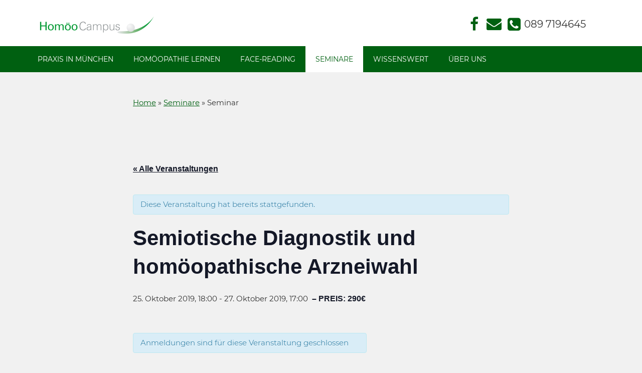

--- FILE ---
content_type: text/html; charset=UTF-8
request_url: https://homoeocampus.de/event/semiotische-diagnostik-und-homoeopathische-arzneiwahl/
body_size: 21804
content:
<!DOCTYPE html>
<html lang="de">
<head><style>img.lazy{min-height:1px}</style><link href="https://homoeocampus.de/wp-content/plugins/w3-total-cache/pub/js/lazyload.min.js" as="script">
  <meta charset="UTF-8">
  <meta name="viewport" content="width=device-width">
  <link rel="profile" href="http://gmpg.org/xfn/11">
    <link rel='stylesheet' id='tribe-events-views-v2-bootstrap-datepicker-styles-css' href='https://homoeocampus.de/wp-content/plugins/the-events-calendar/vendor/bootstrap-datepicker/css/bootstrap-datepicker.standalone.min.css?ver=6.15.13.1' type='text/css' media='all' />
<link rel='stylesheet' id='tec-variables-skeleton-css' href='https://homoeocampus.de/wp-content/plugins/the-events-calendar/common/build/css/variables-skeleton.css?ver=6.10.1' type='text/css' media='all' />
<link rel='stylesheet' id='tribe-common-skeleton-style-css' href='https://homoeocampus.de/wp-content/plugins/the-events-calendar/common/build/css/common-skeleton.css?ver=6.10.1' type='text/css' media='all' />
<link rel='stylesheet' id='tribe-tooltipster-css-css' href='https://homoeocampus.de/wp-content/plugins/the-events-calendar/common/vendor/tooltipster/tooltipster.bundle.min.css?ver=6.10.1' type='text/css' media='all' />
<link rel='stylesheet' id='tribe-events-views-v2-skeleton-css' href='https://homoeocampus.de/wp-content/plugins/the-events-calendar/build/css/views-skeleton.css?ver=6.15.13.1' type='text/css' media='all' />
<link rel='stylesheet' id='tec-variables-full-css' href='https://homoeocampus.de/wp-content/plugins/the-events-calendar/common/build/css/variables-full.css?ver=6.10.1' type='text/css' media='all' />
<link rel='stylesheet' id='tribe-common-full-style-css' href='https://homoeocampus.de/wp-content/plugins/the-events-calendar/common/build/css/common-full.css?ver=6.10.1' type='text/css' media='all' />
<link rel='stylesheet' id='tribe-events-views-v2-full-css' href='https://homoeocampus.de/wp-content/plugins/the-events-calendar/build/css/views-full.css?ver=6.15.13.1' type='text/css' media='all' />
<link rel='stylesheet' id='tribe-events-views-v2-print-css' href='https://homoeocampus.de/wp-content/plugins/the-events-calendar/build/css/views-print.css?ver=6.15.13.1' type='text/css' media='print' />
<meta name='robots' content='index, follow, max-image-preview:large, max-snippet:-1, max-video-preview:-1' />

	<!-- This site is optimized with the Yoast SEO plugin v25.6 - https://yoast.com/wordpress/plugins/seo/ -->
	<title>Semiotische Diagnostik und homöopathische Arzneiwahl &#8211; HomöoCampus</title>
	<link rel="canonical" href="https://homoeocampus.de/event/semiotische-diagnostik-und-homoeopathische-arzneiwahl/" />
	<meta property="og:locale" content="de_DE" />
	<meta property="og:type" content="article" />
	<meta property="og:title" content="Semiotische Diagnostik und homöopathische Arzneiwahl &#8211; HomöoCampus" />
	<meta property="og:description" content="Semiotik, die ärztliche Zeichenlehre, bezeichnet die Kunst, aus Krankheitszeichen Rückschlüsse auf die Lokalisation (betroffenes Organ bzw. Gewebe) sowie auf die Art des pathologischen Prozesses zu ziehen. Hierzu werden sowohl objektive, [&hellip;]" />
	<meta property="og:url" content="https://homoeocampus.de/event/semiotische-diagnostik-und-homoeopathische-arzneiwahl/" />
	<meta property="og:site_name" content="HomöoCampus" />
	<meta property="article:publisher" content="https://www.facebook.com/Hom%c3%b6ocampus-124719174311413/" />
	<meta property="article:modified_time" content="2019-09-06T08:13:19+00:00" />
	<meta property="og:image" content="https://homoeocampus.de/wp-content/uploads/2018/06/Ahlbrecht2-275x300.jpg" />
	<meta name="twitter:card" content="summary_large_image" />
	<meta name="twitter:label1" content="Geschätzte Lesezeit" />
	<meta name="twitter:data1" content="4 Minuten" />
	<script type="application/ld+json" class="yoast-schema-graph">{"@context":"https://schema.org","@graph":[{"@type":"WebPage","@id":"https://homoeocampus.de/event/semiotische-diagnostik-und-homoeopathische-arzneiwahl/","url":"https://homoeocampus.de/event/semiotische-diagnostik-und-homoeopathische-arzneiwahl/","name":"Semiotische Diagnostik und homöopathische Arzneiwahl &#8211; HomöoCampus","isPartOf":{"@id":"https://homoeocampus.de/#website"},"primaryImageOfPage":{"@id":"https://homoeocampus.de/event/semiotische-diagnostik-und-homoeopathische-arzneiwahl/#primaryimage"},"image":{"@id":"https://homoeocampus.de/event/semiotische-diagnostik-und-homoeopathische-arzneiwahl/#primaryimage"},"thumbnailUrl":"https://homoeocampus.de/wp-content/uploads/2018/06/Ahlbrecht2-275x300.jpg","datePublished":"2019-02-15T11:14:21+00:00","dateModified":"2019-09-06T08:13:19+00:00","breadcrumb":{"@id":"https://homoeocampus.de/event/semiotische-diagnostik-und-homoeopathische-arzneiwahl/#breadcrumb"},"inLanguage":"de","potentialAction":[{"@type":"ReadAction","target":["https://homoeocampus.de/event/semiotische-diagnostik-und-homoeopathische-arzneiwahl/"]}]},{"@type":"ImageObject","inLanguage":"de","@id":"https://homoeocampus.de/event/semiotische-diagnostik-und-homoeopathische-arzneiwahl/#primaryimage","url":"https://homoeocampus.de/wp-content/uploads/2018/06/Ahlbrecht2.jpg","contentUrl":"https://homoeocampus.de/wp-content/uploads/2018/06/Ahlbrecht2.jpg","width":1931,"height":2108,"caption":"Dr. Jens Ahlbrecht"},{"@type":"BreadcrumbList","@id":"https://homoeocampus.de/event/semiotische-diagnostik-und-homoeopathische-arzneiwahl/#breadcrumb","itemListElement":[{"@type":"ListItem","position":1,"name":"Startseite","item":"https://homoeocampus.de/"},{"@type":"ListItem","position":2,"name":"Veranstaltungen","item":"https://homoeocampus.de/events/"},{"@type":"ListItem","position":3,"name":"Semiotische Diagnostik und homöopathische Arzneiwahl"}]},{"@type":"WebSite","@id":"https://homoeocampus.de/#website","url":"https://homoeocampus.de/","name":"HomöoCampus","description":"Akademie für Homöopathie und Face Reading in München","publisher":{"@id":"https://homoeocampus.de/#organization"},"potentialAction":[{"@type":"SearchAction","target":{"@type":"EntryPoint","urlTemplate":"https://homoeocampus.de/?s={search_term_string}"},"query-input":{"@type":"PropertyValueSpecification","valueRequired":true,"valueName":"search_term_string"}}],"inLanguage":"de"},{"@type":"Organization","@id":"https://homoeocampus.de/#organization","name":"HomöoCampus - Akademie für klassische Homöopathie und Psycho-Physiognomik","url":"https://homoeocampus.de/","logo":{"@type":"ImageObject","inLanguage":"de","@id":"https://homoeocampus.de/#/schema/logo/image/","url":"https://homoeocampus.de/wp-content/uploads/2017/08/hc-logo.png","contentUrl":"https://homoeocampus.de/wp-content/uploads/2017/08/hc-logo.png","width":1763,"height":324,"caption":"HomöoCampus - Akademie für klassische Homöopathie und Psycho-Physiognomik"},"image":{"@id":"https://homoeocampus.de/#/schema/logo/image/"},"sameAs":["https://www.facebook.com/Homöocampus-124719174311413/"]},{"@type":"Event","name":"Semiotische Diagnostik und homöopathische Arzneiwahl","description":"Semiotik, die ärztliche Zeichenlehre, bezeichnet die Kunst, aus Krankheitszeichen Rückschlüsse auf die Lokalisation (betroffenes Organ bzw. Gewebe) sowie auf die Art des pathologischen Prozesses zu ziehen. Hierzu werden sowohl objektive, [&hellip;]","url":"https://homoeocampus.de/event/semiotische-diagnostik-und-homoeopathische-arzneiwahl/","eventAttendanceMode":"https://schema.org/OfflineEventAttendanceMode","eventStatus":"https://schema.org/EventScheduled","startDate":"2019-10-25T18:00:00+02:00","endDate":"2019-10-27T17:00:00+01:00","location":{"@type":"Place","name":"Hotel Ambiance-Rivoli München","description":"","url":"","address":{"@type":"PostalAddress","streetAddress":"Albert-Roßhaupter-Straße 22","addressLocality":"München","postalCode":"81369"},"telephone":"","sameAs":""},"organizer":{"@type":"Person","name":"Homöocampus","description":"","url":"http://www.homoeocampus.de","telephone":"089 719 46 45","email":"&#111;&#102;&#102;i&#99;e&#64;h&#111;moeocam&#112;&#117;&#115;&#46;&#100;e"},"offers":{"@type":"Offer","price":"290","priceCurrency":"USD","url":"https://homoeocampus.de/event/semiotische-diagnostik-und-homoeopathische-arzneiwahl/","category":"primary","availability":"inStock","validFrom":"1970-01-01T00:00:00+00:00"},"@id":"https://homoeocampus.de/event/semiotische-diagnostik-und-homoeopathische-arzneiwahl/#event","mainEntityOfPage":{"@id":"https://homoeocampus.de/event/semiotische-diagnostik-und-homoeopathische-arzneiwahl/"}}]}</script>
	<!-- / Yoast SEO plugin. -->


<link rel='dns-prefetch' href='//www.googletagmanager.com' />

<link rel="alternate" type="application/rss+xml" title="HomöoCampus &raquo; Feed" href="https://homoeocampus.de/feed/" />
<link rel="alternate" type="application/rss+xml" title="HomöoCampus &raquo; Kommentar-Feed" href="https://homoeocampus.de/comments/feed/" />
<link rel="alternate" type="text/calendar" title="HomöoCampus &raquo; iCal Feed" href="https://homoeocampus.de/events/?ical=1" />
<link id='omgf-preload-0' rel='preload' href='//homoeocampus.de/wp-content/uploads/omgf/vision-lite-font/montserrat-normal-400.woff2?ver=1649502339' as='font' type='font/woff2' crossorigin />
<script type="text/javascript">
/* <![CDATA[ */
window._wpemojiSettings = {"baseUrl":"https:\/\/s.w.org\/images\/core\/emoji\/15.0.3\/72x72\/","ext":".png","svgUrl":"https:\/\/s.w.org\/images\/core\/emoji\/15.0.3\/svg\/","svgExt":".svg","source":{"concatemoji":"https:\/\/homoeocampus.de\/wp-includes\/js\/wp-emoji-release.min.js?ver=6.6.4"}};
/*! This file is auto-generated */
!function(i,n){var o,s,e;function c(e){try{var t={supportTests:e,timestamp:(new Date).valueOf()};sessionStorage.setItem(o,JSON.stringify(t))}catch(e){}}function p(e,t,n){e.clearRect(0,0,e.canvas.width,e.canvas.height),e.fillText(t,0,0);var t=new Uint32Array(e.getImageData(0,0,e.canvas.width,e.canvas.height).data),r=(e.clearRect(0,0,e.canvas.width,e.canvas.height),e.fillText(n,0,0),new Uint32Array(e.getImageData(0,0,e.canvas.width,e.canvas.height).data));return t.every(function(e,t){return e===r[t]})}function u(e,t,n){switch(t){case"flag":return n(e,"\ud83c\udff3\ufe0f\u200d\u26a7\ufe0f","\ud83c\udff3\ufe0f\u200b\u26a7\ufe0f")?!1:!n(e,"\ud83c\uddfa\ud83c\uddf3","\ud83c\uddfa\u200b\ud83c\uddf3")&&!n(e,"\ud83c\udff4\udb40\udc67\udb40\udc62\udb40\udc65\udb40\udc6e\udb40\udc67\udb40\udc7f","\ud83c\udff4\u200b\udb40\udc67\u200b\udb40\udc62\u200b\udb40\udc65\u200b\udb40\udc6e\u200b\udb40\udc67\u200b\udb40\udc7f");case"emoji":return!n(e,"\ud83d\udc26\u200d\u2b1b","\ud83d\udc26\u200b\u2b1b")}return!1}function f(e,t,n){var r="undefined"!=typeof WorkerGlobalScope&&self instanceof WorkerGlobalScope?new OffscreenCanvas(300,150):i.createElement("canvas"),a=r.getContext("2d",{willReadFrequently:!0}),o=(a.textBaseline="top",a.font="600 32px Arial",{});return e.forEach(function(e){o[e]=t(a,e,n)}),o}function t(e){var t=i.createElement("script");t.src=e,t.defer=!0,i.head.appendChild(t)}"undefined"!=typeof Promise&&(o="wpEmojiSettingsSupports",s=["flag","emoji"],n.supports={everything:!0,everythingExceptFlag:!0},e=new Promise(function(e){i.addEventListener("DOMContentLoaded",e,{once:!0})}),new Promise(function(t){var n=function(){try{var e=JSON.parse(sessionStorage.getItem(o));if("object"==typeof e&&"number"==typeof e.timestamp&&(new Date).valueOf()<e.timestamp+604800&&"object"==typeof e.supportTests)return e.supportTests}catch(e){}return null}();if(!n){if("undefined"!=typeof Worker&&"undefined"!=typeof OffscreenCanvas&&"undefined"!=typeof URL&&URL.createObjectURL&&"undefined"!=typeof Blob)try{var e="postMessage("+f.toString()+"("+[JSON.stringify(s),u.toString(),p.toString()].join(",")+"));",r=new Blob([e],{type:"text/javascript"}),a=new Worker(URL.createObjectURL(r),{name:"wpTestEmojiSupports"});return void(a.onmessage=function(e){c(n=e.data),a.terminate(),t(n)})}catch(e){}c(n=f(s,u,p))}t(n)}).then(function(e){for(var t in e)n.supports[t]=e[t],n.supports.everything=n.supports.everything&&n.supports[t],"flag"!==t&&(n.supports.everythingExceptFlag=n.supports.everythingExceptFlag&&n.supports[t]);n.supports.everythingExceptFlag=n.supports.everythingExceptFlag&&!n.supports.flag,n.DOMReady=!1,n.readyCallback=function(){n.DOMReady=!0}}).then(function(){return e}).then(function(){var e;n.supports.everything||(n.readyCallback(),(e=n.source||{}).concatemoji?t(e.concatemoji):e.wpemoji&&e.twemoji&&(t(e.twemoji),t(e.wpemoji)))}))}((window,document),window._wpemojiSettings);
/* ]]> */
</script>
<link rel='stylesheet' id='tribe-events-v2-single-skeleton-css' href='https://homoeocampus.de/wp-content/plugins/the-events-calendar/build/css/tribe-events-single-skeleton.css?ver=6.15.13.1' type='text/css' media='all' />
<link rel='stylesheet' id='tribe-events-v2-single-skeleton-full-css' href='https://homoeocampus.de/wp-content/plugins/the-events-calendar/build/css/tribe-events-single-full.css?ver=6.15.13.1' type='text/css' media='all' />
<style id='wp-emoji-styles-inline-css' type='text/css'>

	img.wp-smiley, img.emoji {
		display: inline !important;
		border: none !important;
		box-shadow: none !important;
		height: 1em !important;
		width: 1em !important;
		margin: 0 0.07em !important;
		vertical-align: -0.1em !important;
		background: none !important;
		padding: 0 !important;
	}
</style>
<link rel='stylesheet' id='wp-block-library-css' href='https://homoeocampus.de/wp-includes/css/dist/block-library/style.min.css?ver=6.6.4' type='text/css' media='all' />
<style id='classic-theme-styles-inline-css' type='text/css'>
/*! This file is auto-generated */
.wp-block-button__link{color:#fff;background-color:#32373c;border-radius:9999px;box-shadow:none;text-decoration:none;padding:calc(.667em + 2px) calc(1.333em + 2px);font-size:1.125em}.wp-block-file__button{background:#32373c;color:#fff;text-decoration:none}
</style>
<style id='global-styles-inline-css' type='text/css'>
:root{--wp--preset--aspect-ratio--square: 1;--wp--preset--aspect-ratio--4-3: 4/3;--wp--preset--aspect-ratio--3-4: 3/4;--wp--preset--aspect-ratio--3-2: 3/2;--wp--preset--aspect-ratio--2-3: 2/3;--wp--preset--aspect-ratio--16-9: 16/9;--wp--preset--aspect-ratio--9-16: 9/16;--wp--preset--color--black: #000000;--wp--preset--color--cyan-bluish-gray: #abb8c3;--wp--preset--color--white: #ffffff;--wp--preset--color--pale-pink: #f78da7;--wp--preset--color--vivid-red: #cf2e2e;--wp--preset--color--luminous-vivid-orange: #ff6900;--wp--preset--color--luminous-vivid-amber: #fcb900;--wp--preset--color--light-green-cyan: #7bdcb5;--wp--preset--color--vivid-green-cyan: #00d084;--wp--preset--color--pale-cyan-blue: #8ed1fc;--wp--preset--color--vivid-cyan-blue: #0693e3;--wp--preset--color--vivid-purple: #9b51e0;--wp--preset--gradient--vivid-cyan-blue-to-vivid-purple: linear-gradient(135deg,rgba(6,147,227,1) 0%,rgb(155,81,224) 100%);--wp--preset--gradient--light-green-cyan-to-vivid-green-cyan: linear-gradient(135deg,rgb(122,220,180) 0%,rgb(0,208,130) 100%);--wp--preset--gradient--luminous-vivid-amber-to-luminous-vivid-orange: linear-gradient(135deg,rgba(252,185,0,1) 0%,rgba(255,105,0,1) 100%);--wp--preset--gradient--luminous-vivid-orange-to-vivid-red: linear-gradient(135deg,rgba(255,105,0,1) 0%,rgb(207,46,46) 100%);--wp--preset--gradient--very-light-gray-to-cyan-bluish-gray: linear-gradient(135deg,rgb(238,238,238) 0%,rgb(169,184,195) 100%);--wp--preset--gradient--cool-to-warm-spectrum: linear-gradient(135deg,rgb(74,234,220) 0%,rgb(151,120,209) 20%,rgb(207,42,186) 40%,rgb(238,44,130) 60%,rgb(251,105,98) 80%,rgb(254,248,76) 100%);--wp--preset--gradient--blush-light-purple: linear-gradient(135deg,rgb(255,206,236) 0%,rgb(152,150,240) 100%);--wp--preset--gradient--blush-bordeaux: linear-gradient(135deg,rgb(254,205,165) 0%,rgb(254,45,45) 50%,rgb(107,0,62) 100%);--wp--preset--gradient--luminous-dusk: linear-gradient(135deg,rgb(255,203,112) 0%,rgb(199,81,192) 50%,rgb(65,88,208) 100%);--wp--preset--gradient--pale-ocean: linear-gradient(135deg,rgb(255,245,203) 0%,rgb(182,227,212) 50%,rgb(51,167,181) 100%);--wp--preset--gradient--electric-grass: linear-gradient(135deg,rgb(202,248,128) 0%,rgb(113,206,126) 100%);--wp--preset--gradient--midnight: linear-gradient(135deg,rgb(2,3,129) 0%,rgb(40,116,252) 100%);--wp--preset--font-size--small: 13px;--wp--preset--font-size--medium: 20px;--wp--preset--font-size--large: 36px;--wp--preset--font-size--x-large: 42px;--wp--preset--spacing--20: 0.44rem;--wp--preset--spacing--30: 0.67rem;--wp--preset--spacing--40: 1rem;--wp--preset--spacing--50: 1.5rem;--wp--preset--spacing--60: 2.25rem;--wp--preset--spacing--70: 3.38rem;--wp--preset--spacing--80: 5.06rem;--wp--preset--shadow--natural: 6px 6px 9px rgba(0, 0, 0, 0.2);--wp--preset--shadow--deep: 12px 12px 50px rgba(0, 0, 0, 0.4);--wp--preset--shadow--sharp: 6px 6px 0px rgba(0, 0, 0, 0.2);--wp--preset--shadow--outlined: 6px 6px 0px -3px rgba(255, 255, 255, 1), 6px 6px rgba(0, 0, 0, 1);--wp--preset--shadow--crisp: 6px 6px 0px rgba(0, 0, 0, 1);}:where(.is-layout-flex){gap: 0.5em;}:where(.is-layout-grid){gap: 0.5em;}body .is-layout-flex{display: flex;}.is-layout-flex{flex-wrap: wrap;align-items: center;}.is-layout-flex > :is(*, div){margin: 0;}body .is-layout-grid{display: grid;}.is-layout-grid > :is(*, div){margin: 0;}:where(.wp-block-columns.is-layout-flex){gap: 2em;}:where(.wp-block-columns.is-layout-grid){gap: 2em;}:where(.wp-block-post-template.is-layout-flex){gap: 1.25em;}:where(.wp-block-post-template.is-layout-grid){gap: 1.25em;}.has-black-color{color: var(--wp--preset--color--black) !important;}.has-cyan-bluish-gray-color{color: var(--wp--preset--color--cyan-bluish-gray) !important;}.has-white-color{color: var(--wp--preset--color--white) !important;}.has-pale-pink-color{color: var(--wp--preset--color--pale-pink) !important;}.has-vivid-red-color{color: var(--wp--preset--color--vivid-red) !important;}.has-luminous-vivid-orange-color{color: var(--wp--preset--color--luminous-vivid-orange) !important;}.has-luminous-vivid-amber-color{color: var(--wp--preset--color--luminous-vivid-amber) !important;}.has-light-green-cyan-color{color: var(--wp--preset--color--light-green-cyan) !important;}.has-vivid-green-cyan-color{color: var(--wp--preset--color--vivid-green-cyan) !important;}.has-pale-cyan-blue-color{color: var(--wp--preset--color--pale-cyan-blue) !important;}.has-vivid-cyan-blue-color{color: var(--wp--preset--color--vivid-cyan-blue) !important;}.has-vivid-purple-color{color: var(--wp--preset--color--vivid-purple) !important;}.has-black-background-color{background-color: var(--wp--preset--color--black) !important;}.has-cyan-bluish-gray-background-color{background-color: var(--wp--preset--color--cyan-bluish-gray) !important;}.has-white-background-color{background-color: var(--wp--preset--color--white) !important;}.has-pale-pink-background-color{background-color: var(--wp--preset--color--pale-pink) !important;}.has-vivid-red-background-color{background-color: var(--wp--preset--color--vivid-red) !important;}.has-luminous-vivid-orange-background-color{background-color: var(--wp--preset--color--luminous-vivid-orange) !important;}.has-luminous-vivid-amber-background-color{background-color: var(--wp--preset--color--luminous-vivid-amber) !important;}.has-light-green-cyan-background-color{background-color: var(--wp--preset--color--light-green-cyan) !important;}.has-vivid-green-cyan-background-color{background-color: var(--wp--preset--color--vivid-green-cyan) !important;}.has-pale-cyan-blue-background-color{background-color: var(--wp--preset--color--pale-cyan-blue) !important;}.has-vivid-cyan-blue-background-color{background-color: var(--wp--preset--color--vivid-cyan-blue) !important;}.has-vivid-purple-background-color{background-color: var(--wp--preset--color--vivid-purple) !important;}.has-black-border-color{border-color: var(--wp--preset--color--black) !important;}.has-cyan-bluish-gray-border-color{border-color: var(--wp--preset--color--cyan-bluish-gray) !important;}.has-white-border-color{border-color: var(--wp--preset--color--white) !important;}.has-pale-pink-border-color{border-color: var(--wp--preset--color--pale-pink) !important;}.has-vivid-red-border-color{border-color: var(--wp--preset--color--vivid-red) !important;}.has-luminous-vivid-orange-border-color{border-color: var(--wp--preset--color--luminous-vivid-orange) !important;}.has-luminous-vivid-amber-border-color{border-color: var(--wp--preset--color--luminous-vivid-amber) !important;}.has-light-green-cyan-border-color{border-color: var(--wp--preset--color--light-green-cyan) !important;}.has-vivid-green-cyan-border-color{border-color: var(--wp--preset--color--vivid-green-cyan) !important;}.has-pale-cyan-blue-border-color{border-color: var(--wp--preset--color--pale-cyan-blue) !important;}.has-vivid-cyan-blue-border-color{border-color: var(--wp--preset--color--vivid-cyan-blue) !important;}.has-vivid-purple-border-color{border-color: var(--wp--preset--color--vivid-purple) !important;}.has-vivid-cyan-blue-to-vivid-purple-gradient-background{background: var(--wp--preset--gradient--vivid-cyan-blue-to-vivid-purple) !important;}.has-light-green-cyan-to-vivid-green-cyan-gradient-background{background: var(--wp--preset--gradient--light-green-cyan-to-vivid-green-cyan) !important;}.has-luminous-vivid-amber-to-luminous-vivid-orange-gradient-background{background: var(--wp--preset--gradient--luminous-vivid-amber-to-luminous-vivid-orange) !important;}.has-luminous-vivid-orange-to-vivid-red-gradient-background{background: var(--wp--preset--gradient--luminous-vivid-orange-to-vivid-red) !important;}.has-very-light-gray-to-cyan-bluish-gray-gradient-background{background: var(--wp--preset--gradient--very-light-gray-to-cyan-bluish-gray) !important;}.has-cool-to-warm-spectrum-gradient-background{background: var(--wp--preset--gradient--cool-to-warm-spectrum) !important;}.has-blush-light-purple-gradient-background{background: var(--wp--preset--gradient--blush-light-purple) !important;}.has-blush-bordeaux-gradient-background{background: var(--wp--preset--gradient--blush-bordeaux) !important;}.has-luminous-dusk-gradient-background{background: var(--wp--preset--gradient--luminous-dusk) !important;}.has-pale-ocean-gradient-background{background: var(--wp--preset--gradient--pale-ocean) !important;}.has-electric-grass-gradient-background{background: var(--wp--preset--gradient--electric-grass) !important;}.has-midnight-gradient-background{background: var(--wp--preset--gradient--midnight) !important;}.has-small-font-size{font-size: var(--wp--preset--font-size--small) !important;}.has-medium-font-size{font-size: var(--wp--preset--font-size--medium) !important;}.has-large-font-size{font-size: var(--wp--preset--font-size--large) !important;}.has-x-large-font-size{font-size: var(--wp--preset--font-size--x-large) !important;}
:where(.wp-block-post-template.is-layout-flex){gap: 1.25em;}:where(.wp-block-post-template.is-layout-grid){gap: 1.25em;}
:where(.wp-block-columns.is-layout-flex){gap: 2em;}:where(.wp-block-columns.is-layout-grid){gap: 2em;}
:root :where(.wp-block-pullquote){font-size: 1.5em;line-height: 1.6;}
</style>
<link rel='stylesheet' id='rtec_styles-css' href='https://homoeocampus.de/wp-content/plugins/registrations-for-the-events-calendar/css/rtec-styles.css?ver=2.13.9' type='text/css' media='all' />
<link rel='stylesheet' id='vision-lite-font-css' href='//homoeocampus.de/wp-content/uploads/omgf/vision-lite-font/vision-lite-font.css?ver=1649502339' type='text/css' media='all' />
<link rel='stylesheet' id='vision-lite-basic-style-css' href='https://homoeocampus.de/wp-content/themes/homoeocampus/style.css?ver=6.6.4' type='text/css' media='all' />
<link rel='stylesheet' id='vision-lite-editor-style-css' href='https://homoeocampus.de/wp-content/themes/homoeocampus/editor-style.css?ver=6.6.4' type='text/css' media='all' />
<link rel='stylesheet' id='newsletter-css' href='https://homoeocampus.de/wp-content/plugins/newsletter/style.css?ver=9.1.1' type='text/css' media='all' />
<script type="text/javascript" src="https://homoeocampus.de/wp-includes/js/jquery/jquery.min.js?ver=3.7.1" id="jquery-core-js"></script>
<script type="text/javascript" src="https://homoeocampus.de/wp-includes/js/jquery/jquery-migrate.min.js?ver=3.4.1" id="jquery-migrate-js"></script>
<script type="text/javascript" src="https://homoeocampus.de/wp-content/plugins/the-events-calendar/common/build/js/tribe-common.js?ver=9c44e11f3503a33e9540" id="tribe-common-js"></script>
<script type="text/javascript" src="https://homoeocampus.de/wp-content/plugins/the-events-calendar/build/js/views/breakpoints.js?ver=4208de2df2852e0b91ec" id="tribe-events-views-v2-breakpoints-js"></script>

<!-- Google Tag (gtac.js) durch Site-Kit hinzugefügt -->
<!-- Von Site Kit hinzugefügtes Google-Analytics-Snippet -->
<script type="text/javascript" src="https://www.googletagmanager.com/gtag/js?id=G-LELLBB8V9E" id="google_gtagjs-js" async></script>
<script type="text/javascript" id="google_gtagjs-js-after">
/* <![CDATA[ */
window.dataLayer = window.dataLayer || [];function gtag(){dataLayer.push(arguments);}
gtag("set","linker",{"domains":["homoeocampus.de"]});
gtag("js", new Date());
gtag("set", "developer_id.dZTNiMT", true);
gtag("config", "G-LELLBB8V9E");
/* ]]> */
</script>
<link rel="https://api.w.org/" href="https://homoeocampus.de/wp-json/" /><link rel="alternate" title="JSON" type="application/json" href="https://homoeocampus.de/wp-json/wp/v2/tribe_events/1185" /><link rel="EditURI" type="application/rsd+xml" title="RSD" href="https://homoeocampus.de/xmlrpc.php?rsd" />
<meta name="generator" content="WordPress 6.6.4" />
<link rel='shortlink' href='https://homoeocampus.de/?p=1185' />
<link rel="alternate" title="oEmbed (JSON)" type="application/json+oembed" href="https://homoeocampus.de/wp-json/oembed/1.0/embed?url=https%3A%2F%2Fhomoeocampus.de%2Fevent%2Fsemiotische-diagnostik-und-homoeopathische-arzneiwahl%2F" />
<link rel="alternate" title="oEmbed (XML)" type="text/xml+oembed" href="https://homoeocampus.de/wp-json/oembed/1.0/embed?url=https%3A%2F%2Fhomoeocampus.de%2Fevent%2Fsemiotische-diagnostik-und-homoeopathische-arzneiwahl%2F&#038;format=xml" />
<meta name="generator" content="Site Kit by Google 1.171.0" /><!-- Registrations For the Events Calendar CSS -->
<style type='text/css'>
.rtec-attendance.tribe-events-notices {
  display: none;
}
.tribe-events-notices>a {
  color: #004a6f;
    text-decoration: underline !important;
}
.tribe-events-notices>a:hover {
  text-decoration: none !important;
}
</style>
<meta name="tec-api-version" content="v1"><meta name="tec-api-origin" content="https://homoeocampus.de"><link rel="alternate" href="https://homoeocampus.de/wp-json/tribe/events/v1/events/1185" /><!-- Analytics by WP Statistics - https://wp-statistics.com -->
        <style>
				a, 
				.tm_client strong,
				.postmeta a:hover,
				#sidebar ul li a:hover,
				.blog-post h3.entry-title,
				.main-nav ul li a:hover,
				.sitenav ul li a:hover, 
				.sitenav ul li.current_page_item a, 
				.sitenav ul li:hover a.parent,
				.sitenav ul li ul.sub-menu li a:hover, 
				.sitenav ul li.current_page_item ul.sub-menu li a:hover, 
				.sitenav ul li ul.sub-menu li.current_page_item a,
				a.morebutton{
					color:#006011;
				}
				.header-top,
				a.blog-more:hover,
				.nav-links .current, 
				.nav-links a:hover,
				#commentform input#submit,
				input.search-submit,
				.nivo-controlNav a.active,
				.blog-date .date,
				.header .header-inner .nav ul li:hover > ul,
				a.read-more,
				.sitenav ul li:hover > ul{
					background-color:#006011;
				}
				h2.section-title{
					border-bottom:2px solid #006011;
				}
				.bride-inner h2, .groom-inner h2{
					border-bottom:1px solid #006011;
				}
				.sitenav ul li:hover > ul,
				a.morebutton{
					border-color:#006011;
				}
		</style>
		<style type="text/css">
			#header{
			background-image: url();
			background-position: center top;
		}
		.logo h1 a { color:#blank;}
		
	</style>
	    <style type="text/css">
		.logo {
			margin: 0 auto 0 0;
		}

		.logo h1,
		.logo p{
			clip: rect(1px, 1px, 1px, 1px);
			position: absolute;
		}
    </style>
	
    <link rel="icon" href="https://homoeocampus.de/wp-content/uploads/2017/08/cropped-hc-favicon-32x32.png" sizes="32x32" />
<link rel="icon" href="https://homoeocampus.de/wp-content/uploads/2017/08/cropped-hc-favicon-192x192.png" sizes="192x192" />
<link rel="apple-touch-icon" href="https://homoeocampus.de/wp-content/uploads/2017/08/cropped-hc-favicon-180x180.png" />
<meta name="msapplication-TileImage" content="https://homoeocampus.de/wp-content/uploads/2017/08/cropped-hc-favicon-270x270.png" />
            <style>
                #wp-admin-bar-ctn_adminbar_menu .ab-item {
                    background: ;
                    color:  !important;
                }
                #wp-admin-bar-ctn_adminbar_menu .ab-item .ctn-admin-item {
                    color: #6ef791;
                }
                .ctn-admin-item {
                    color: #6ef791;
                }
            </style>
            
  </head>

<body class="tribe_events-template-default single single-tribe_events postid-1185 wp-custom-logo tribe-no-js page-template-vision-lite-enhanced-for-homoeocampus tribe-filter-live group-blog events-single tribe-events-style-full tribe-events-style-theme">
<div id="header">
  <div class="header-inner">
    <div class="logo">
      <a href="https://homoeocampus.de/" class="custom-logo-link" rel="home"><img width="240" height="43" src="data:image/svg+xml,%3Csvg%20xmlns='http://www.w3.org/2000/svg'%20viewBox='0%200%20240%2043'%3E%3C/svg%3E" data-src="https://homoeocampus.de/wp-content/uploads/2018/05/cropped-Logo-Final-Bild.png" class="custom-logo lazy" alt="HomöoCampus" decoding="async" /></a>              <p>Akademie für Homöopathie und Face Reading in München</p>
          </div><!-- logo -->
    <div class="Header-social">
      <div class="menu-social-items-menu-container"><ul id="menu-social-items-menu" class="menu"><li id="menu-item-101" class="Header-socialFacebook menu-item menu-item-type-custom menu-item-object-custom menu-item-101"><a target="_blank" rel="noopener" href="https://www.facebook.com/HOM0EOCAMPUS">Facebook</a></li>
<li id="menu-item-105" class="Header-socialContact menu-item menu-item-type-post_type menu-item-object-page menu-item-105"><a href="https://homoeocampus.de/kontakt/">Kontakt Face Reading und Homöopathie in München</a></li>
<li id="menu-item-102" class="Header-socialPhone menu-item menu-item-type-custom menu-item-object-custom menu-item-102"><a href="tel:+49897194645">Telefon</a></li>
</ul></div>    </div>
    <div class="clear"></div>
  </div><!-- .header-inner-->
</div><!-- .header -->

<div class="header-top">
  <div class="head-top-inner">
    <div class="toggle">
      <a class="toggleMenu" href="#">
        Menu      </a>
    </div><!-- toggle -->
    <div class="sitenav">
      <div class="menu-hauptmenue-container"><ul id="menu-hauptmenue" class="menu"><li id="menu-item-308" class="menu-item menu-item-type-post_type menu-item-object-page menu-item-has-children menu-item-308"><a href="https://homoeocampus.de/praxis-homoeopathie-in-muenchen/">Praxis in München</a>
<ul class="sub-menu">
	<li id="menu-item-394" class="menu-item menu-item-type-post_type menu-item-object-page menu-item-394"><a href="https://homoeocampus.de/praxis-homoeopathie-in-muenchen/homoeopathie/">Homöopathie</a></li>
	<li id="menu-item-393" class="menu-item menu-item-type-post_type menu-item-object-page menu-item-393"><a href="https://homoeocampus.de/praxis-homoeopathie-in-muenchen/atemtherapie-in-muenchen/">Atemtherapie in München</a></li>
	<li id="menu-item-392" class="menu-item menu-item-type-post_type menu-item-object-page menu-item-392"><a href="https://homoeocampus.de/praxis-homoeopathie-in-muenchen/ernaehrungstherapie-und-naturheilkunde/">Ernährungs­therapie und Naturheilkunde</a></li>
</ul>
</li>
<li id="menu-item-123" class="menu-item menu-item-type-post_type menu-item-object-page menu-item-has-children menu-item-123"><a href="https://homoeocampus.de/homoeopathie-lernen/">Homöopathie Lernen</a>
<ul class="sub-menu">
	<li id="menu-item-132" class="menu-item menu-item-type-post_type menu-item-object-page menu-item-132"><a href="https://homoeocampus.de/homoeopathie-lernen/homoeopathie-ausbildung-online/">Homöopathie-Ausbildung online</a></li>
	<li id="menu-item-133" class="menu-item menu-item-type-post_type menu-item-object-page menu-item-133"><a href="https://homoeocampus.de/homoeopathie-lernen/zertifizierung/">Zertifizierung</a></li>
	<li id="menu-item-1022" class="menu-item menu-item-type-post_type menu-item-object-page menu-item-has-children menu-item-1022"><a href="https://homoeocampus.de/sl-homoeopathie/">Symptomenlexikon</a>
	<ul class="sub-menu">
		<li id="menu-item-1139" class="menu-item menu-item-type-post_type menu-item-object-page menu-item-1139"><a href="https://homoeocampus.de/symptomenlexikon-ausbildung/">Wissenschaftliche Homöopathie mit dem Symptomenlexikon / Rückert-Programm</a></li>
		<li id="menu-item-1138" class="menu-item menu-item-type-post_type menu-item-object-page menu-item-1138"><a href="https://homoeocampus.de/sl-homoeopathie/symptomenlexikon-supervision/">Symptomenlexikon – Supervision</a></li>
	</ul>
</li>
	<li id="menu-item-2108" class="menu-item menu-item-type-post_type menu-item-object-page menu-item-2108"><a href="https://homoeocampus.de/homoeopathie-lernen/forschung/">Forschung</a></li>
</ul>
</li>
<li id="menu-item-54" class="menu-item menu-item-type-post_type menu-item-object-page menu-item-has-children menu-item-54"><a href="https://homoeocampus.de/gesichter-lesen-in-muenchen/">Face-Reading</a>
<ul class="sub-menu">
	<li id="menu-item-305" class="menu-item menu-item-type-post_type menu-item-object-page menu-item-305"><a href="https://homoeocampus.de/gesichter-lesen-in-muenchen/face-reading-ausbildung/">Ausbildung</a></li>
	<li id="menu-item-356" class="menu-item menu-item-type-post_type menu-item-object-page menu-item-356"><a href="https://homoeocampus.de/gesichter-lesen-in-muenchen/personal-coaching-und-einzelberatung-in-muenchen/">Personal Coaching und Einzelberatung in München</a></li>
	<li id="menu-item-358" class="menu-item menu-item-type-post_type menu-item-object-page menu-item-358"><a href="https://homoeocampus.de/gesichter-lesen-in-muenchen/geschichte-physiognomik/">Geschichte der Physiognomik</a></li>
</ul>
</li>
<li id="menu-item-115" class="menu-item menu-item-type-post_type menu-item-object-page menu-item-has-children current-menu-item current_page_item menu-item-115"><a href="https://homoeocampus.de/events/">Seminare</a>
<ul class="sub-menu">
	<li id="menu-item-117" class="menu-item menu-item-type-taxonomy menu-item-object-tribe_events_cat current-tribe_events-ancestor current-menu-parent current-tribe_events-parent menu-item-117"><a href="https://homoeocampus.de/events/kategorie/homoeopathie/">Homöopathie</a></li>
	<li id="menu-item-118" class="menu-item menu-item-type-taxonomy menu-item-object-tribe_events_cat menu-item-118"><a href="https://homoeocampus.de/events/kategorie/psycho-physiognomik/">Psycho-Physiognomik</a></li>
	<li id="menu-item-119" class="menu-item menu-item-type-taxonomy menu-item-object-tribe_events_cat menu-item-119"><a href="https://homoeocampus.de/events/kategorie/weitere-angebote/">Weitere Angebote</a></li>
</ul>
</li>
<li id="menu-item-142" class="menu-item menu-item-type-post_type menu-item-object-page menu-item-has-children menu-item-142"><a href="https://homoeocampus.de/wissenswert/">Wissenswert</a>
<ul class="sub-menu">
	<li id="menu-item-144" class="menu-item menu-item-type-post_type menu-item-object-page current_page_parent menu-item-144"><a href="https://homoeocampus.de/wissenswert/blog-homoeocampus-muenchen/">Blog HomöoCampus in München</a></li>
	<li id="menu-item-143" class="menu-item menu-item-type-post_type menu-item-object-page menu-item-143"><a href="https://homoeocampus.de/wissenswert/links-homoeocampus-muenchen/">Links HomöoCampus in München</a></li>
	<li id="menu-item-147" class="menu-item menu-item-type-post_type menu-item-object-page menu-item-147"><a href="https://homoeocampus.de/wissenswert/literatur/">Literatur</a></li>
</ul>
</li>
<li id="menu-item-55" class="menu-item menu-item-type-post_type menu-item-object-page menu-item-has-children menu-item-55"><a href="https://homoeocampus.de/ueber-uns/">Über uns</a>
<ul class="sub-menu">
	<li id="menu-item-360" class="menu-item menu-item-type-post_type menu-item-object-page menu-item-360"><a href="https://homoeocampus.de/ueber-uns/erika-rau/">Erika Rau</a></li>
	<li id="menu-item-361" class="menu-item menu-item-type-post_type menu-item-object-page menu-item-361"><a href="https://homoeocampus.de/ueber-uns/dr-med-christina-schmidt-rau/">Dr. med. Christina Schmidt-Rau</a></li>
</ul>
</li>
</ul></div>    </div><!--.sitenav -->

    <div class="clear"></div>
  </div><!-- head-top-inner -->
</div><!--end header-top-->
<div class="clear"></div>



<div class="main-container">
<div class="content-area">
    <div class="middle-align content_sidebar">
        <div class="site-main" id="sitemain">
          <nav class="Breadcrumbs"><a href="https://homoeocampus.de">Home</a> &raquo; <a href="/events/">Seminare</a> &raquo; <span class="current-page">Seminar</span></nav>
<article id="post-0" class="post-0 page type-page status-publish hentry">
            <header class="entry-header">
            <h1 class="entry-title"></h1>
        </header><!-- .entry-header -->
    
	<div class="entry-content">
		<section id="tribe-events" role="main"><div class="tribe-events-before-html"></div><span class="tribe-events-ajax-loading"><img class="tribe-events-spinner-medium lazy" src="data:image/svg+xml,%3Csvg%20xmlns='http://www.w3.org/2000/svg'%20viewBox='0%200%201%201'%3E%3C/svg%3E" data-src="https://homoeocampus.de/wp-content/plugins/the-events-calendar/src/resources/images/tribe-loading.gif" alt="Lade Veranstaltungen" /></span>
<div id="tribe-events-content" class="tribe-events-single">

	<p class="tribe-events-back">
		<a href="https://homoeocampus.de/events/"> &laquo; Alle Veranstaltungen</a>
	</p>

	<!-- Notices -->
	<div class="tribe-events-notices"><ul><li>Diese Veranstaltung hat bereits stattgefunden.</li></ul></div>
	<h1 class="tribe-events-single-event-title">Semiotische Diagnostik und homöopathische Arzneiwahl</h1>
	<div class="tribe-events-schedule tribe-clearfix">
		<div><span class="tribe-event-date-start">25. Oktober 2019, 18:00</span> - <span class="tribe-event-date-end">27. Oktober 2019, 17:00</span></div>					<span class="tribe-events-cost">290€</span>
			</div>

	<!-- Event header -->
	<div id="tribe-events-header"  data-title="Semiotische Diagnostik und homöopathische Arzneiwahl &#8211; HomöoCampus" data-viewtitle="Semiotische Diagnostik und homöopathische Arzneiwahl">
		<!-- Navigation -->
		<nav class="tribe-events-nav-pagination" aria-label="Veranstaltung-Navigation">
			<ul class="tribe-events-sub-nav">
				<li class="tribe-events-nav-previous"><a href="https://homoeocampus.de/event/individuelle-impfentscheidung-5/"><span>&laquo;</span> Individuelle Impfentscheidung</a></li>
				<li class="tribe-events-nav-next"><a href="https://homoeocampus.de/event/supervision-mit-dem-symptomenlexikon-6/">Supervision mit dem Symptomenlexikon <span>&raquo;</span></a></li>
			</ul>
			<!-- .tribe-events-sub-nav -->
		</nav>
	</div>
	<!-- #tribe-events-header -->

			<div id="post-1185" class="post-1185 tribe_events type-tribe_events status-publish hentry tribe_events_cat-homoeopathie cat_homoeopathie">
			<!-- Event featured image, but exclude link -->
			
			<!-- Event content -->
						<div class="tribe-events-single-event-description tribe-events-content">
				<p>Semiotik, die ärztliche Zeichenlehre, bezeichnet die Kunst, aus Krankheitszeichen Rückschlüsse auf die Lokalisation (betroffenes Organ bzw. Gewebe) sowie auf die Art des pathologischen Prozesses zu ziehen. Hierzu werden sowohl objektive, d.h. vom Behandelnden beobachtete, als auch subjektive, d.h. vom Kranken berichtete Symptome verwendet.</p>
<p>Grundlage des semiotischen Wissens von der Bedeutung einzelner Krankheitszeichen ist das über Jahrhunderte durch exakte Beobachtung von Krankheitsprozessen und –verläufen gesammelte medizinische Erfahrungswissen. Auf Hippokrates zurückgehend und im Laufe der Zeit immer weiter verfeinert, erlebte die Semiotik ihre letzte und zugleich größte Blütezeit im 19. Jahrhundert, als die an den Kranken gemachten Beobachtungen zudem post mortem durch Sektionsergebnisse validiert werden konnten.</p>
<p>Dokumentiert wurde das semiotische Wissen in einer Vielzahl von Publikationen und Lehrwerken, von denen die wichtigsten in den letzten Jahren wieder zugänglich gemacht wurden (Sprengel, Albers, Suckow, Küttner u.v.a.).</p>
<p>Indem die Semiotik – und dies gilt ungebrochen auch im 21. Jahrhundert – eine sichere Diagnose jenseits der mit unverbindlichen Diagnosebezeichnungen belegten Syndrome der heutigen Lehrmedizin gestattet, trägt sie maßgeblich zur Bestimmung der anatomischen Wirksphäre bei und ist deshalb bei der homöopathischen Fallanalyse und Mittelfindung von allergrößtem Nutzen.</p>
<p>Bereits in der (überaus erfolgreichen) Homöopathie des 19. Jahrhunderts spielte die Frage, was im jeweiligen Krankheitsfall jenseits der bloßen Symptomentotalität das zu Heilende sei und welche Implikationen dies für die Mittelwahl habe, eine entscheidende Rolle. Denn nur, wer erkennt, welche lokalen oder allgemeinen Symptome des Kranken zur Krankheit gehören, kann die wahrhaft individuellen Symptome des Krankheitsfalles identifizieren. Wichtige Vertreter dieser semiotisch basierten Homöopathie waren Mitte des 19. Jahrhunderts neben vielen anderen G.H.G. Jahr, B. Bähr und B. Hirschel.</p>
<p>In diesem Sinne liefert das Seminar eine Einführung in das semiotisch basierte Krankheitsverständnis der Medizin des 18. und 19. Jahrhunderts und zeigt dessen weitreichenden Einfluß sowohl auf das homöopathische Konzept Hahnemanns als auch auf die Erstellung homöopathischer Arbeitswerkzeuge (z.B. von G.H.G. Jahr, B. Bähr, B. Hirschel). <strong>Vor allem aber illustriert es anhand zahlreicher Fallbeispiele aus der Praxis des Referenten dessen Bedeutung für die homöopathische Fallanalyse und Mittelfindung. Zentral ist hierbei der Nachweis der Praxisrelevanz des semiotischen Wissens auch und gerade für die heutige Zeit!</strong></p>
<p><strong>Folgende Fragestellungen und Themen werden behandelt:</strong></p>
<ul>
<li>Einführung in die Grundlagen der semiotischen Medizin</li>
<li>Vorgehensweise der semiotischen Diagnostik</li>
<li>Vorstellung wichtiger Arbeitswerkzeuge der Semiotik (v.a. Albers und Suckow)</li>
<li>Semiotik des Schmerzes (zur Bestimmung des betroffenen Organes/Gewebes bzw. des pathologischen Prozesses)</li>
<li>Semiotik der Krankheitsdynamiken (z.B. Metaschematismus, Metastasis) und –zusammenhänge (z.B. idiopathische, consensuelle, sympathische Zeichen)</li>
<li>Relevanz der semiotischen Diagnose im Rahmen der homöopathischen Fallanalyse (Bestimmung der anatomischen Wirksphäre)</li>
<li>Identifikation der charakteristischen Symptome des Krankheitsfalles mithilfe der Semiotik (§ 153 ORG)</li>
<li>Kasuistikbearbeitung (v.a. mit Arbeitswerkzeugen von G.H.G. Jahr, B. Hirschel, B. Bähr und C.M. Boger)</li>
</ul>
<p><strong>Der Referent: Dr. phil. Jens Ahlbrecht</strong>, geb. 1965, Heilpraktiker. Schwerpunkte seiner Praxis-, Forschungs- und Lehrtätigkeit sind die Werke von G.H.G. Jahr und C. M. Boger</p>
<p><img fetchpriority="high" decoding="async" class="wp-image-950 alignright lazy" src="data:image/svg+xml,%3Csvg%20xmlns='http://www.w3.org/2000/svg'%20viewBox='0%200%20247%20270'%3E%3C/svg%3E" data-src="https://homoeocampus.de/wp-content/uploads/2018/06/Ahlbrecht2-275x300.jpg" alt="" width="247" height="270" data-srcset="https://homoeocampus.de/wp-content/uploads/2018/06/Ahlbrecht2-275x300.jpg 275w, https://homoeocampus.de/wp-content/uploads/2018/06/Ahlbrecht2-938x1024.jpg 938w, https://homoeocampus.de/wp-content/uploads/2018/06/Ahlbrecht2-768x838.jpg 768w, https://homoeocampus.de/wp-content/uploads/2018/06/Ahlbrecht2-1407x1536.jpg 1407w, https://homoeocampus.de/wp-content/uploads/2018/06/Ahlbrecht2-1876x2048.jpg 1876w, https://homoeocampus.de/wp-content/uploads/2018/06/Ahlbrecht2.jpg 1931w" data-sizes="(max-width: 247px) 100vw, 247px" /></p>
<p>sowie die Verbindung von Homöopathie und Semiotik. Neben seiner Praxistätigkeit ist er als Autor, Übersetzer und Verleger homöopathischer Fachliteratur tätig (z.B. Ahlbrecht/Winter: <em>Die Homöopathie C. M. Bogers</em>, 2 Bde; Bhanja: <em>Masterkey</em>; Boger: <em>Synoptic Key</em>; Hoyne: <em>Praxis der homöopat</em><em>hischen Heilkunst</em>; Ahlbrecht: <em>Pulsdiagnostik und Homöopathie</em>; Gregg: <em>Illustriertes Repertorium</em>; Ahlbrecht:<em> Charakteristische Hustensymptome</em>, Jahr: <em>Repertorium der wichtigsten klinischen Indikationen</em> u.v.a.); ferner Zeitschriften-Publikationen in <em>Boger-Bote</em>, <em>Neues Archiv für Homöopathik, Documenta homoeopathica, Homöopathie Konkret, Allgemeine Homöopathische Zeitung, Homöopathie Zeitschrift</em>. An der 2005 gegründeten <em>Organon</em>-Schule bildet er im Rahmen einer dreijährigen Ausbildung angehende Homöopathen aus und bietet Supervisionskurse an.</p>
<p><strong>Seminarzeiten:</strong></p>
<p>Freitag 25.10. von 18.00 &#8211; 21h, Samstag 26.10.  von 9.30 &#8211; 18h, Sonntag 27.10. von 9.30h -17h</p>
<p><strong>Kosten:</strong></p>
<p>€ 290 <strong><br />
</strong></p>
<div class="field-label"><strong>Rücktrittversicherung: </strong></div>
<div class="field-items">
<div class="field-item even">
<p>Wir bieten Ihnen zwei mögliche Versicherungspartner bei denen sie eine für sie individuelle Reise-/und Seminarkostenrücktrittsversicherung abschließen können:</p>
<ul>
<li>Rücktrittsversicherung bei der Hansemerkur: <a href="http://www.hmrv.de/partner/2724532/locM/passistent.php?formid=68">http://www.hmrv.de/partner/2724532/locM/passistent.php?formid=68</a></li>
<li>Rücktrittsversicherung bei TravelSecure (Würzburger Versicherung): <a href="https://www.wuerzburger.com/tarifrechner/default.aspx?productid=8&amp;partnerid=1-8-2719">https://www.wuerzburger.com/tarifrechner/default.aspx?productid=8&amp;partnerid=1-8-2719</a></li>
</ul>
<p>Bitte beachten Sie, dass die Rücktrittsversicherung bis spätestens 30 Tage vor dem Seminarbeginn abgeschlossen werden muss. Selbstverständlich können sie zusätzlich zu ihren Seminarkosten auch die Kosten für Anfahrt und Unterkunft mit versichern. Hierzu bitten wie Sie darauf zu achten bei der Versicherung immer den Gesamtpreis einzugeben. Die Angebote der Versicherungen können preislich variieren. Es empfiehlt sich also beide Versicherungen zu vergleichen.</p>
</div>
</div>
<p>&nbsp;</p>
<p>&nbsp;</p>
			</div>
			<!-- .tribe-events-single-event-description -->
			<div class="tribe-events tribe-common">
	<div class="tribe-events-c-subscribe-dropdown__container">
		<div class="tribe-events-c-subscribe-dropdown">
			<div class="tribe-common-c-btn-border tribe-events-c-subscribe-dropdown__button">
				<svg
	 class="tribe-common-c-svgicon tribe-common-c-svgicon--cal-export tribe-events-c-subscribe-dropdown__export-icon" 	aria-hidden="true"
	viewBox="0 0 23 17"
	xmlns="http://www.w3.org/2000/svg"
>
	<path fill-rule="evenodd" clip-rule="evenodd" d="M.128.896V16.13c0 .211.145.383.323.383h15.354c.179 0 .323-.172.323-.383V.896c0-.212-.144-.383-.323-.383H.451C.273.513.128.684.128.896Zm16 6.742h-.901V4.679H1.009v10.729h14.218v-3.336h.901V7.638ZM1.01 1.614h14.218v2.058H1.009V1.614Z" />
	<path d="M20.5 9.846H8.312M18.524 6.953l2.89 2.909-2.855 2.855" stroke-width="1.2" stroke-linecap="round" stroke-linejoin="round"/>
</svg>
				<button
					class="tribe-events-c-subscribe-dropdown__button-text"
					aria-expanded="false"
					aria-controls="tribe-events-subscribe-dropdown-content"
					aria-label="Zeige Links an um Veranstaltungen zu deinem Kalender hinzuzufügen"
				>
					Zum Kalender hinzufügen				</button>
				<svg
	 class="tribe-common-c-svgicon tribe-common-c-svgicon--caret-down tribe-events-c-subscribe-dropdown__button-icon" 	aria-hidden="true"
	viewBox="0 0 10 7"
	xmlns="http://www.w3.org/2000/svg"
>
	<path fill-rule="evenodd" clip-rule="evenodd" d="M1.008.609L5 4.6 8.992.61l.958.958L5 6.517.05 1.566l.958-.958z" class="tribe-common-c-svgicon__svg-fill"/>
</svg>
			</div>
			<div id="tribe-events-subscribe-dropdown-content" class="tribe-events-c-subscribe-dropdown__content">
				<ul class="tribe-events-c-subscribe-dropdown__list">
											
<li class="tribe-events-c-subscribe-dropdown__list-item tribe-events-c-subscribe-dropdown__list-item--gcal">
	<a
		href="https://www.google.com/calendar/event?action=TEMPLATE&#038;dates=20191025T180000/20191027T170000&#038;text=Semiotische%20Diagnostik%20und%20hom%C3%B6opathische%20Arzneiwahl&#038;details=Semiotik%2C+die+%C3%A4rztliche+Zeichenlehre%2C+bezeichnet+die+Kunst%2C+aus+Krankheitszeichen+R%C3%BCckschl%C3%BCsse+auf+die+Lokalisation+%28betroffenes+Organ+bzw.+Gewebe%29+sowie+auf+die+Art+des+pathologischen+Prozesses+zu+ziehen.+Hierzu+werden+sowohl+objektive%2C+d.h.+vom+Behandelnden+beobachtete%2C+als+auch+subjektive%2C+d.h.+vom+Kranken+berichtete+Symptome+verwendet.Grundlage+des+semiotischen+Wissens+von+der+Bedeutung+einzelner+Krankheitszeichen+ist+das+%C3%BCber+Jahrhunderte+durch+exakte+Beobachtung+von+Krankheitsprozessen+und+%E2%80%93verl%C3%A4ufen+gesammelte+medizinische+Erfahrungswissen.+Auf+Hippokrates+zur%C3%BCckgehend+und+im+Laufe+der+Zeit+immer+weiter+verfeinert%2C+erlebte+die+Semiotik+ihre+letzte+und+zugleich+gr%C3%B6%C3%9Fte+Bl%C3%BCtezeit+im+19.+Jahrhundert%2C+als+die+an+den+Kranken+gemachten+Beobachtungen+zudem+post+mortem+durch+Sektionsergebnisse+validiert+werden+konnten.Dokumentiert+wurde+das+semiotische+Wissen+in+einer+Vielzahl+von+Publikationen+und+Lehrwerken%2C+von+denen+die+wichtigsten+in+den+letzten+Jahren+wieder++%28Zeige+vollst%C3%A4ndige+Veranstaltung-Beschreibung+hier+an%3A+https%3A%2F%2Fhomoeocampus.de%2Fevent%2Fsemiotische-diagnostik-und-homoeopathische-arzneiwahl%2F%29&#038;location=Hotel%20Ambiance-Rivoli%20München,%20Albert-Roßhaupter-Straße%2022,%20München,%2081369&#038;trp=false&#038;ctz=Europe/Berlin&#038;sprop=website:https://homoeocampus.de"
		class="tribe-events-c-subscribe-dropdown__list-item-link"
		target="_blank"
		rel="noopener noreferrer nofollow noindex"
	>
		Google Kalender	</a>
</li>
											
<li class="tribe-events-c-subscribe-dropdown__list-item tribe-events-c-subscribe-dropdown__list-item--ical">
	<a
		href="webcal://homoeocampus.de/event/semiotische-diagnostik-und-homoeopathische-arzneiwahl/?ical=1"
		class="tribe-events-c-subscribe-dropdown__list-item-link"
		target="_blank"
		rel="noopener noreferrer nofollow noindex"
	>
		iCalendar	</a>
</li>
											
<li class="tribe-events-c-subscribe-dropdown__list-item tribe-events-c-subscribe-dropdown__list-item--outlook-365">
	<a
		href="https://outlook.office.com/owa/?path=/calendar/action/compose&#038;rrv=addevent&#038;startdt=2019-10-25T18%3A00%3A00%2B02%3A00&#038;enddt=2019-10-27T17%3A00%3A00%2B01%3A00&#038;location=Hotel%20Ambiance-Rivoli%20München,%20Albert-Roßhaupter-Straße%2022,%20München,%2081369&#038;subject=Semiotische%20Diagnostik%20und%20hom%C3%B6opathische%20Arzneiwahl&#038;body=Semiotik%2C%20die%20%C3%A4rztliche%20Zeichenlehre%2C%20bezeichnet%20die%20Kunst%2C%20aus%20Krankheitszeichen%20R%C3%BCckschl%C3%BCsse%20auf%20die%20Lokalisation%20%28betroffenes%20Organ%20bzw.%20Gewebe%29%20sowie%20auf%20die%20Art%20des%20pathologischen%20Prozesses%20zu%20ziehen.%20Hierzu%20werden%20sowohl%20objektive%2C%20d.h.%20vom%20Behandelnden%20beobachtete%2C%20als%20auch%20subjektive%2C%20d.h.%20vom%20Kranken%20berichtete%20Symptome%20verwendet.Grundlage%20des%20semiotischen%20Wissens%20von%20der%20Bedeutung%20einzelner%20Krankheitszeichen%20ist%20das%20%C3%BCber%20Jahrhunderte%20durch%20exakte%20Beobachtung%20von%20Krankheitsprozessen%20und%20%E2%80%93verl%C3%A4ufen%20gesammelte%20medizinische%20Erfahrungswissen.%20Auf%20Hippokrates%20zur%C3%BCckgehend%20und%20im%20Laufe%20der%20Zeit%20immer%20weiter%20verfeinert%2C%20erlebte%20die%20Semiotik%20ihre%20letzte%20und%20zugleich%20gr%C3%B6%C3%9Fte%20Bl%C3%BCtezeit%20im%2019.%20Jahrhundert%2C%20als%20die%20an%20den%20Kranken%20gemachten%20Beobachtungen%20zudem%20post%20mortem%20durch%20Sektionsergebnisse%20validiert%20werden%20konnten.Dokumentiert%20wurde%20das%20semiotische%20Wissen%20in%20einer%20Vi%20%28Zeige%20vollst%C3%A4ndige%20Veranstaltung-Beschreibung%20hier%20an%3A%20https%3A%2F%2Fhomoeocampus.de%2Fevent%2Fsemiotische-diagnostik-und-homoeopathische-arzneiwahl%2F%29"
		class="tribe-events-c-subscribe-dropdown__list-item-link"
		target="_blank"
		rel="noopener noreferrer nofollow noindex"
	>
		Outlook 365	</a>
</li>
											
<li class="tribe-events-c-subscribe-dropdown__list-item tribe-events-c-subscribe-dropdown__list-item--outlook-live">
	<a
		href="https://outlook.live.com/owa/?path=/calendar/action/compose&#038;rrv=addevent&#038;startdt=2019-10-25T18%3A00%3A00%2B02%3A00&#038;enddt=2019-10-27T17%3A00%3A00%2B01%3A00&#038;location=Hotel%20Ambiance-Rivoli%20München,%20Albert-Roßhaupter-Straße%2022,%20München,%2081369&#038;subject=Semiotische%20Diagnostik%20und%20hom%C3%B6opathische%20Arzneiwahl&#038;body=Semiotik%2C%20die%20%C3%A4rztliche%20Zeichenlehre%2C%20bezeichnet%20die%20Kunst%2C%20aus%20Krankheitszeichen%20R%C3%BCckschl%C3%BCsse%20auf%20die%20Lokalisation%20%28betroffenes%20Organ%20bzw.%20Gewebe%29%20sowie%20auf%20die%20Art%20des%20pathologischen%20Prozesses%20zu%20ziehen.%20Hierzu%20werden%20sowohl%20objektive%2C%20d.h.%20vom%20Behandelnden%20beobachtete%2C%20als%20auch%20subjektive%2C%20d.h.%20vom%20Kranken%20berichtete%20Symptome%20verwendet.Grundlage%20des%20semiotischen%20Wissens%20von%20der%20Bedeutung%20einzelner%20Krankheitszeichen%20ist%20das%20%C3%BCber%20Jahrhunderte%20durch%20exakte%20Beobachtung%20von%20Krankheitsprozessen%20und%20%E2%80%93verl%C3%A4ufen%20gesammelte%20medizinische%20Erfahrungswissen.%20Auf%20Hippokrates%20zur%C3%BCckgehend%20und%20im%20Laufe%20der%20Zeit%20immer%20weiter%20verfeinert%2C%20erlebte%20die%20Semiotik%20ihre%20letzte%20und%20zugleich%20gr%C3%B6%C3%9Fte%20Bl%C3%BCtezeit%20im%2019.%20Jahrhundert%2C%20als%20die%20an%20den%20Kranken%20gemachten%20Beobachtungen%20zudem%20post%20mortem%20durch%20Sektionsergebnisse%20validiert%20werden%20konnten.Dokumentiert%20wurde%20das%20semiotische%20Wissen%20in%20einer%20Vi%20%28Zeige%20vollst%C3%A4ndige%20Veranstaltung-Beschreibung%20hier%20an%3A%20https%3A%2F%2Fhomoeocampus.de%2Fevent%2Fsemiotische-diagnostik-und-homoeopathische-arzneiwahl%2F%29"
		class="tribe-events-c-subscribe-dropdown__list-item-link"
		target="_blank"
		rel="noopener noreferrer nofollow noindex"
	>
		Outlook Live	</a>
</li>
									</ul>
			</div>
		</div>
	</div>
</div>

			<!-- Event meta -->
						
	<div class="tribe-events-single-section tribe-events-event-meta primary tribe-clearfix">


<div class="tribe-events-meta-group tribe-events-meta-group-details">
  <h3 class="tribe-events-single-section-title"> Details </h3>
  <dl>

    
      <dt> Beginn: </dt>
      <dd>
        <abbr class="tribe-events-abbr updated published dtstart" title="2019-10-25"> 25. Oktober 2019, 18:00 </abbr>
      </dd>

      <dt> Ende: </dt>
      <dd>
        <abbr class="tribe-events-abbr dtend" title="2019-10-27"> 27. Oktober 2019, 17:00 </abbr>
      </dd>

      
    
      <dt> Eintritt: </dt>
      <dd class="tribe-events-event-cost"> 290€ </dd>
    
    
    
      </dl>
</div>

<div class="EventCategory-singleCategories tribe-events-meta-group">
  
    <h3 class="tribe-events-single-section-title">Teilnahmebedingungen</h3>
  <a href="https://homoeocampus.de/events/teilnahmebedingungen-fuer-seminare/">Die Teilnahmebedingungen für unsere Seminare finden Sie hier.</a>
  
  <h3 class="tribe-events-single-section-title u-pbn u-mtl">Kategorien</h3>
    <div class="EventCategory-filters u-mtl">
    
    
          <a
          href="https://homoeocampus.de/events/kategorie/homoeopathie/list/"
          class="EventCategory EventCategory--4 EventCategory-filter"
          title="Auf Kategorie Homöopathie einschränken"
      >
        <div class="EventCategory-color" style="background-color: #ff3a89;"></div>
        <div class="EventCategory-name">Homöopathie</div>
      </a>
      </div>
  </div>

<div class="tribe-events-meta-group tribe-events-meta-group-organizer">
	<h2 class="tribe-events-single-section-title">Veranstalter</h2>
	<ul class="tribe-events-meta-list">
					<li class="tribe-events-meta-item tribe-organizer">
				Homöocampus			</li>
							<li class="tribe-events-meta-item">
					<span class="tribe-organizer-tel-label tribe-events-meta-label">
						Telefon					</span>
					<span class="tribe-organizer-tel tribe-events-meta-value">
						089 719 46 45					</span>
				</li>
								<li class="tribe-events-meta-item">
					<span class="tribe-organizer-email-label tribe-events-meta-label">
						E-Mail					</span>
					<span class="tribe-organizer-email tribe-events-meta-value">
						of&#102;&#105;&#099;&#101;&#064;&#104;om&#111;&#101;ocam&#112;&#117;&#115;&#046;&#100;&#101;					</span>
				</li>
								<li class="tribe-events-meta-item">
										<span class="tribe-organizer-url tribe-events-meta-value">
						<a href="http://www.homoeocampus.de" target="_self" rel="external">Veranstalter-Website anzeigen</a>					</span>
				</li>
					</ul>
</div>
<span style="display:none;" id="rtec-js-move-flag" data-location="tribe_events_single_event_before_the_content"></span>
	</div>


			<div class="tribe-events-single-section tribe-events-event-meta secondary tribe-clearfix">
		
<div class="tribe-events-meta-group tribe-events-meta-group-venue">
	<h2 class="tribe-events-single-section-title"> Veranstaltungsort </h2>
	<ul class="tribe-events-meta-list">
				<li class="tribe-events-meta-item tribe-venue"> Hotel Ambiance-Rivoli München </li>

									<li class="tribe-events-meta-item tribe-venue-location">
					<address class="tribe-events-address">
						<span class="tribe-address">

<span class="tribe-street-address">Albert-Roßhaupter-Straße 22</span>
	
		<br>
		<span class="tribe-locality">München</span><span class="tribe-delimiter">,</span>


	<span class="tribe-postal-code">81369</span>


</span>

													<a class="tribe-events-gmap" href="https://maps.google.com/maps?f=q&#038;source=s_q&#038;hl=en&#038;geocode=&#038;q=Albert-Ro%C3%9Fhaupter-Stra%C3%9Fe+22+M%C3%BCnchen+81369" title="Klicken, um Google Karte anzuzeigen" target="_blank" rel="noreferrer noopener">Google Karte anzeigen</a>											</address>
				</li>
			
			
					
			</ul>
</div>

<div class="tribe-events-venue-map">
	<div id="tribe-events-gmap-0" style="height: 350px; width: 100%" aria-hidden="true"></div><!-- #tribe-events-gmap- -->
</div>
			</div>
						</div> <!-- #post-x -->
			
	<!-- Event footer -->
	<div id="tribe-events-footer">
		<!-- Navigation -->
		<nav class="tribe-events-nav-pagination" aria-label="Veranstaltung-Navigation">
			<ul class="tribe-events-sub-nav">
				<li class="tribe-events-nav-previous"><a href="https://homoeocampus.de/event/individuelle-impfentscheidung-5/"><span>&laquo;</span> Individuelle Impfentscheidung</a></li>
				<li class="tribe-events-nav-next"><a href="https://homoeocampus.de/event/supervision-mit-dem-symptomenlexikon-6/">Supervision mit dem Symptomenlexikon <span>&raquo;</span></a></li>
			</ul>
			<!-- .tribe-events-sub-nav -->
		</nav>
	</div>
	<!-- #tribe-events-footer -->

</div><!-- #tribe-events-content -->
<div class="tribe-events-after-html"></div>
<!--
This calendar is powered by The Events Calendar.
http://evnt.is/18wn
-->
</section>			</div><!-- .entry-content -->
	</article><!-- #post-## -->
        </div>
                <div class="clear"></div>
    </div>
</div><div class="clear"></div>

  <div class="LatestEvents content-area">
    <h2>Seminare</h2>

    <div class="Plate-containers">
      <div class="Plate Plate--container">
      <a href="https://homoeocampus.de/event/face-reading-ausbildung-online/">
      <img class="Plate-headerImage lazy" src="data:image/svg+xml,%3Csvg%20xmlns='http://www.w3.org/2000/svg'%20viewBox='0%200%20300%20223'%3E%3C/svg%3E" data-src="https://homoeocampus.de/wp-content/uploads/2025/09/Gesicht-1-edited-e1765444365257-300x223.jpg">
    </a>
  
  <div class="Plate-containerText u-mbl">
    <h3>
      <a href="https://homoeocampus.de/event/face-reading-ausbildung-online/">Face Reading Ausbildung &#8211; Online</a>
    </h3>

    <em class="LatestEvents-date"><span class="tribe-event-date-start">4. Februar, 19:00</span> - <span class="tribe-event-time">21:00</span></em>

    
    <p>Diese Face Reading- Ausbildung wird als reine Live-Online-Veranstaltung angeboten. Durch das Online-Angebot hast Du die Möglichkeit auch teilzunehmen, wenn Du&#8230;</p>
  </div>

  <div class="Plate-buttonContainer u-textCenter">
    <a class="Button" href="https://homoeocampus.de/event/face-reading-ausbildung-online/">Details</a>
  </div>
</div>
<div class="Plate Plate--container">
      <a href="https://homoeocampus.de/event/physiognomik-online-workshops-2026-denken-und-lernen-was-zeigt-die-stirn/">
      <img class="Plate-headerImage lazy" src="data:image/svg+xml,%3Csvg%20xmlns='http://www.w3.org/2000/svg'%20viewBox='0%200%20300%20115'%3E%3C/svg%3E" data-src="https://homoeocampus.de/wp-content/uploads/2025/12/play-stone-1744790_1280-1-300x115.jpg">
    </a>
  
  <div class="Plate-containerText u-mbl">
    <h3>
      <a href="https://homoeocampus.de/event/physiognomik-online-workshops-2026-denken-und-lernen-was-zeigt-die-stirn/">Physiognomik Online Workshops 2026 – Denken und lernen – Was zeigt die Stirn?</a>
    </h3>

    <em class="LatestEvents-date"><span class="tribe-event-date-start">24. Februar, 19:00</span> - <span class="tribe-event-time">20:30</span></em>

    
    <p>Diese monatlichen Online-Workshops bieten die Möglichkeit an der Physiognomik dran zu bleiben, weiter zu lernen und sich auszutauschen. Die Abende&#8230;</p>
  </div>

  <div class="Plate-buttonContainer u-textCenter">
    <a class="Button" href="https://homoeocampus.de/event/physiognomik-online-workshops-2026-denken-und-lernen-was-zeigt-die-stirn/">Details</a>
  </div>
</div>
<div class="Plate Plate--container">
      <a href="https://homoeocampus.de/event/physiognomik-online-workshops-2026-kopf-begegnet-gefuehl-oder-stirn-trifft-mund/">
      <img class="Plate-headerImage lazy" src="data:image/svg+xml,%3Csvg%20xmlns='http://www.w3.org/2000/svg'%20viewBox='0%200%20300%20115'%3E%3C/svg%3E" data-src="https://homoeocampus.de/wp-content/uploads/2025/12/play-stone-1744790_1280-1-300x115.jpg">
    </a>
  
  <div class="Plate-containerText u-mbl">
    <h3>
      <a href="https://homoeocampus.de/event/physiognomik-online-workshops-2026-kopf-begegnet-gefuehl-oder-stirn-trifft-mund/">Physiognomik Online Workshops 2026 – Kopf begegnet Gefühl – oder: Stirn trifft Mund</a>
    </h3>

    <em class="LatestEvents-date"><span class="tribe-event-date-start">19. März, 19:00</span> - <span class="tribe-event-time">20:30</span></em>

    
    <p>Diese monatlichen Online-Workshops bieten die Möglichkeit an der Physiognomik dran zu bleiben, weiter zu lernen und sich auszutauschen. Die Abende&#8230;</p>
  </div>

  <div class="Plate-buttonContainer u-textCenter">
    <a class="Button" href="https://homoeocampus.de/event/physiognomik-online-workshops-2026-kopf-begegnet-gefuehl-oder-stirn-trifft-mund/">Details</a>
  </div>
</div>
    </div>
  </div>


</div><!-- main-container -->

<div class="copyright-wrapper">
  <div class="copyright">
    &copy; 2026 <a href="https://homoeocampus.de/"
              rel="home">HomöoCampus</a> · Akademie für klassische Homöopathie · Saalburgstr. 13 · 81375 München
    <div class="Footer-menu">
      <div class="menu-footer-menue-impressum-container"><ul id="menu-footer-menue-impressum" class="menu"><li id="menu-item-712" class="menu-item menu-item-type-post_type menu-item-object-page menu-item-712"><a href="https://homoeocampus.de/impressum-und-datenschutz/">Impressum und Datenschutz</a></li>
</ul></div>    </div>
  </div><!-- copyright -->
  <div class="clear"></div>
</div>
</div>
<div class="rtec-outer-wrap rtec-js-placement"><div id="rtec" class="rtec" data-event="1185"><p class="rtec-success-message tribe-events-notices">Anmeldungen sind für diese Veranstaltung geschlossen</p></div></div>		<script>
		( function ( body ) {
			'use strict';
			body.className = body.className.replace( /\btribe-no-js\b/, 'tribe-js' );
		} )( document.body );
		</script>
		            <style type="text/css">
                body.pagely-hide-header header,
                body.pagely-hide-footer footer {
                    display: none !important;
                }
            </style>
            <script> /* <![CDATA[ */var tribe_l10n_datatables = {"aria":{"sort_ascending":": activate to sort column ascending","sort_descending":": activate to sort column descending"},"length_menu":"Show _MENU_ entries","empty_table":"No data available in table","info":"Showing _START_ to _END_ of _TOTAL_ entries","info_empty":"Showing 0 to 0 of 0 entries","info_filtered":"(filtered from _MAX_ total entries)","zero_records":"No matching records found","search":"Search:","all_selected_text":"All items on this page were selected. ","select_all_link":"Select all pages","clear_selection":"Clear Selection.","pagination":{"all":"All","next":"Next","previous":"Previous"},"select":{"rows":{"0":"","_":": Selected %d rows","1":": Selected 1 row"}},"datepicker":{"dayNames":["Sonntag","Montag","Dienstag","Mittwoch","Donnerstag","Freitag","Samstag"],"dayNamesShort":["So.","Mo.","Di.","Mi.","Do.","Fr.","Sa."],"dayNamesMin":["S","M","D","M","D","F","S"],"monthNames":["Januar","Februar","M\u00e4rz","April","Mai","Juni","Juli","August","September","Oktober","November","Dezember"],"monthNamesShort":["Januar","Februar","M\u00e4rz","April","Mai","Juni","Juli","August","September","Oktober","November","Dezember"],"monthNamesMin":["Jan.","Feb.","M\u00e4rz","Apr.","Mai","Juni","Juli","Aug.","Sep.","Okt.","Nov.","Dez."],"nextText":"Next","prevText":"Prev","currentText":"Today","closeText":"Done","today":"Today","clear":"Clear"}};/* ]]> */ </script><script type="text/javascript" src="https://homoeocampus.de/wp-content/plugins/the-events-calendar/vendor/bootstrap-datepicker/js/bootstrap-datepicker.min.js?ver=6.15.13.1" id="tribe-events-views-v2-bootstrap-datepicker-js"></script>
<script type="text/javascript" src="https://homoeocampus.de/wp-content/plugins/the-events-calendar/build/js/views/viewport.js?ver=3e90f3ec254086a30629" id="tribe-events-views-v2-viewport-js"></script>
<script type="text/javascript" src="https://homoeocampus.de/wp-content/plugins/the-events-calendar/build/js/views/accordion.js?ver=b0cf88d89b3e05e7d2ef" id="tribe-events-views-v2-accordion-js"></script>
<script type="text/javascript" src="https://homoeocampus.de/wp-content/plugins/the-events-calendar/build/js/views/view-selector.js?ver=a8aa8890141fbcc3162a" id="tribe-events-views-v2-view-selector-js"></script>
<script type="text/javascript" src="https://homoeocampus.de/wp-content/plugins/the-events-calendar/build/js/views/ical-links.js?ver=0dadaa0667a03645aee4" id="tribe-events-views-v2-ical-links-js"></script>
<script type="text/javascript" src="https://homoeocampus.de/wp-content/plugins/the-events-calendar/build/js/views/navigation-scroll.js?ver=eba0057e0fd877f08e9d" id="tribe-events-views-v2-navigation-scroll-js"></script>
<script type="text/javascript" src="https://homoeocampus.de/wp-content/plugins/the-events-calendar/build/js/views/multiday-events.js?ver=780fd76b5b819e3a6ece" id="tribe-events-views-v2-multiday-events-js"></script>
<script type="text/javascript" src="https://homoeocampus.de/wp-content/plugins/the-events-calendar/build/js/views/month-mobile-events.js?ver=cee03bfee0063abbd5b8" id="tribe-events-views-v2-month-mobile-events-js"></script>
<script type="text/javascript" src="https://homoeocampus.de/wp-content/plugins/the-events-calendar/build/js/views/month-grid.js?ver=b5773d96c9ff699a45dd" id="tribe-events-views-v2-month-grid-js"></script>
<script type="text/javascript" src="https://homoeocampus.de/wp-content/plugins/the-events-calendar/common/vendor/tooltipster/tooltipster.bundle.min.js?ver=6.10.1" id="tribe-tooltipster-js"></script>
<script type="text/javascript" src="https://homoeocampus.de/wp-content/plugins/the-events-calendar/build/js/views/tooltip.js?ver=82f9d4de83ed0352be8e" id="tribe-events-views-v2-tooltip-js"></script>
<script type="text/javascript" src="https://homoeocampus.de/wp-content/plugins/the-events-calendar/build/js/views/events-bar.js?ver=3825b4a45b5c6f3f04b9" id="tribe-events-views-v2-events-bar-js"></script>
<script type="text/javascript" src="https://homoeocampus.de/wp-content/plugins/the-events-calendar/build/js/views/events-bar-inputs.js?ver=e3710df171bb081761bd" id="tribe-events-views-v2-events-bar-inputs-js"></script>
<script type="text/javascript" src="https://homoeocampus.de/wp-content/plugins/the-events-calendar/build/js/views/datepicker.js?ver=4fd11aac95dc95d3b90a" id="tribe-events-views-v2-datepicker-js"></script>
<script type="text/javascript" src="https://homoeocampus.de/wp-content/plugins/the-events-calendar/common/build/js/user-agent.js?ver=da75d0bdea6dde3898df" id="tec-user-agent-js"></script>
<script type="text/javascript" id="rtec_scripts-js-extra">
/* <![CDATA[ */
var rtec = {"ajaxUrl":"https:\/\/homoeocampus.de\/wp-admin\/admin-ajax.php","checkForDuplicates":"","translations":{"honeypotClear":"I am not a robot"}};
/* ]]> */
</script>
<script type="text/javascript" src="https://homoeocampus.de/wp-content/plugins/registrations-for-the-events-calendar/js/rtec-scripts.js?ver=2.13.9" id="rtec_scripts-js"></script>
<script type="text/javascript" defer="defer" src="https://homoeocampus.de/wp-content/themes/homoeocampus/js/jquery.nivo.slider.js" id="nivo-slider-js-js"></script>
<script type="text/javascript" defer="defer" src="https://homoeocampus.de/wp-content/themes/homoeocampus/js/custom.js" id="vision-lite-customscripts-js"></script>
<script type="text/javascript" id="newsletter-js-extra">
/* <![CDATA[ */
var newsletter_data = {"action_url":"https:\/\/homoeocampus.de\/wp-admin\/admin-ajax.php"};
/* ]]> */
</script>
<script type="text/javascript" src="https://homoeocampus.de/wp-content/plugins/newsletter/main.js?ver=9.1.1" id="newsletter-js"></script>
<script type="text/javascript" id="wp-statistics-tracker-js-extra">
/* <![CDATA[ */
var WP_Statistics_Tracker_Object = {"requestUrl":"https:\/\/homoeocampus.de\/wp-json\/wp-statistics\/v2","ajaxUrl":"https:\/\/homoeocampus.de\/wp-admin\/admin-ajax.php","hitParams":{"wp_statistics_hit":1,"source_type":"post_type_tribe_events","source_id":1185,"search_query":"","signature":"23ea6f50f1e782c633f668579a1df8d3","endpoint":"hit"},"onlineParams":{"wp_statistics_hit":1,"source_type":"post_type_tribe_events","source_id":1185,"search_query":"","signature":"23ea6f50f1e782c633f668579a1df8d3","endpoint":"online"},"option":{"userOnline":"1","dntEnabled":"1","bypassAdBlockers":"","consentIntegration":{"name":null,"status":[]},"isPreview":false,"trackAnonymously":false,"isWpConsentApiActive":false,"consentLevel":""},"jsCheckTime":"60000","isLegacyEventLoaded":"","customEventAjaxUrl":"https:\/\/homoeocampus.de\/wp-admin\/admin-ajax.php?action=wp_statistics_custom_event&nonce=6a2ca72700"};
/* ]]> */
</script>
<script type="text/javascript" src="https://homoeocampus.de/wp-content/plugins/wp-statistics/assets/js/tracker.js?ver=14.15.5" id="wp-statistics-tracker-js"></script>
<script type="text/javascript" src="https://maps.googleapis.com/maps/api/js?key=AIzaSyAhSePjhmxIu3yXioAvH63mHokW57uncoY&amp;callback=Function.prototype&amp;ver=6.15.13.1" id="tribe-events-google-maps-js"></script>
<script type="text/javascript" id="tribe_events_embedded_map-js-extra">
/* <![CDATA[ */
var tribeEventsSingleMap = {"addresses":[{"address":"Albert-Ro\u00dfhaupter-Stra\u00dfe 22 M\u00fcnchen 81369 ","title":"Hotel Ambiance-Rivoli M\u00fcnchen"}],"zoom":"13","pin_url":""};
/* ]]> */
</script>
<script type="text/javascript" src="https://homoeocampus.de/wp-content/plugins/the-events-calendar/build/js/embedded-map.js?ver=8d30b8ec5750170987ce" id="tribe_events_embedded_map-js"></script>
<script type="text/javascript" src="https://homoeocampus.de/wp-content/plugins/the-events-calendar/common/build/js/utils/query-string.js?ver=694b0604b0c8eafed657" id="tribe-query-string-js"></script>
<script src='https://homoeocampus.de/wp-content/plugins/the-events-calendar/common/build/js/underscore-before.js'></script>
<script type="text/javascript" src="https://homoeocampus.de/wp-includes/js/underscore.min.js?ver=1.13.4" id="underscore-js"></script>
<script src='https://homoeocampus.de/wp-content/plugins/the-events-calendar/common/build/js/underscore-after.js'></script>
<script type="text/javascript" src="https://homoeocampus.de/wp-includes/js/dist/hooks.min.js?ver=2810c76e705dd1a53b18" id="wp-hooks-js"></script>
<script defer type="text/javascript" src="https://homoeocampus.de/wp-content/plugins/the-events-calendar/build/js/views/manager.js?ver=6ff3be8cc3be5b9c56e7" id="tribe-events-views-v2-manager-js"></script>
<!-- Registrations For the Events Calendar JS -->
<script type="text/javascript">
	jQuery(document).ready(function($) {
		jQuery(document).ready(function ($) {
  var privacyUrl = '/impressum-und-datenschutz/';
  $('.rtec-form-fields-wrapper')
    .after(
      '<div class="tribe-events-notices">' +
        'Unsere <a target="_blank" href="' + privacyUrl + '">Datenschutzerklärung</a> finden Sie ' +
        '<a target="_blank" href="' + privacyUrl + '">hier</a>. ' +
        'Wenn Sie das Formular nutzen, um sich für dieses Seminar anzumelden, bestätigen Sie uns damit, dass Sie ' +
        'unsere Datenschutzerklärung gelesen und akzeptiert haben.' +
      '</div>'
    );
});
	});
</script>
		            <script type="text/javascript">
                //loadtime display.
                document.addEventListener("DOMContentLoaded", function() {
                    var el = document.querySelector(".ctn_load_time_in_sec");
                    if (el) {
                        el.textContent = "0.151 seconds";
                    }
                });
            </script>
            
<script>window.w3tc_lazyload=1,window.lazyLoadOptions={elements_selector:".lazy",callback_loaded:function(t){var e;try{e=new CustomEvent("w3tc_lazyload_loaded",{detail:{e:t}})}catch(a){(e=document.createEvent("CustomEvent")).initCustomEvent("w3tc_lazyload_loaded",!1,!1,{e:t})}window.dispatchEvent(e)}}</script><script async src="https://homoeocampus.de/wp-content/plugins/w3-total-cache/pub/js/lazyload.min.js"></script></body>
</html>
<!--
Performance optimized by W3 Total Cache. Learn more: https://www.boldgrid.com/w3-total-cache/?utm_source=w3tc&utm_medium=footer_comment&utm_campaign=free_plugin

Lazy Loading

Served from: homoeocampus.de @ 2026-01-30 11:18:47 by W3 Total Cache
-->

--- FILE ---
content_type: text/css
request_url: https://homoeocampus.de/wp-content/uploads/omgf/vision-lite-font/vision-lite-font.css?ver=1649502339
body_size: 188
content:
/**
 * Auto Generated by OMGF
 * @author: Daan van den Bergh
 * @url: https://ffwp.dev
 */

@font-face {
    font-family: 'Montserrat';
    font-style: normal;
    font-weight: 400;
    font-display: swap;
    src: url('https://homoeocampus.de/wp-content/uploads/omgf/vision-lite-font/montserrat-normal-400.eot');
    src: local('Montserrat Regular'), local('Montserrat-Regular'), 
    url('https://homoeocampus.de/wp-content/uploads/omgf/vision-lite-font/montserrat-normal-400.woff2') format('woff2'),
    url('https://homoeocampus.de/wp-content/uploads/omgf/vision-lite-font/montserrat-normal-400.woff') format('woff'),
    url('https://homoeocampus.de/wp-content/uploads/omgf/vision-lite-font/montserrat-normal-400.ttf') format('ttf');
}
@font-face {
    font-family: 'Montserrat';
    font-style: normal;
    font-weight: 700;
    font-display: swap;
    src: url('https://homoeocampus.de/wp-content/uploads/omgf/vision-lite-font/montserrat-normal-700.eot');
    src: local('Montserrat Bold'), local('Montserrat-Bold'), 
    url('https://homoeocampus.de/wp-content/uploads/omgf/vision-lite-font/montserrat-normal-700.woff2') format('woff2'),
    url('https://homoeocampus.de/wp-content/uploads/omgf/vision-lite-font/montserrat-normal-700.woff') format('woff'),
    url('https://homoeocampus.de/wp-content/uploads/omgf/vision-lite-font/montserrat-normal-700.ttf') format('ttf');
}


--- FILE ---
content_type: text/css
request_url: https://homoeocampus.de/wp-content/themes/homoeocampus/style.css?ver=6.6.4
body_size: 16414
content:
/*!
Theme Name: Vision Lite (enhanced for Homöocampus)
Theme URI: http://sfsolutions.de
Author: AlexaThemes, Benjamin Jentsch
Author URI: https://www.xing.com/profile/Benjamin_Jentsch5
Description: Vision Lite theme is a responsive Non Profit WordPress theme. Vision Lite WordPress Theme is built for charity, non-profit organizations, non-governmental organizations, donations and fund raising campaigns with built-in great features and design that supports the cause and helps you to start donation and fund raising for your organization in just few hours. This theme is fully responsive and well work on all browsers. This theme is compatible with the latest version of WordPress.

Version: 1.0.0
License: GNU General Public License
Text Domain: vision-lite

Vision Lite WordPress Theme has been created by AlexaThemes(alexathemes.net), 2017.
Vision Lite WordPress Theme is released under the terms of GNU GPL
*/

/*!
 *  Font Awesome 4.7.0 by @davegandy - http://fontawesome.io - @fontawesome
 *  License - http://fontawesome.io/license (Font: SIL OFL 1.1, CSS: MIT License)
 */@font-face{font-family:FontAwesome;src:url(css/fonts/fontawesome-webfont.eot?v=4.7.0);src:url(css/fonts/fontawesome-webfont.eot?#iefix&v=4.7.0) format("embedded-opentype"),url(css/fonts/fontawesome-webfont.woff2?v=4.7.0) format("woff2"),url(css/fonts/fontawesome-webfont.woff?v=4.7.0) format("woff"),url(css/fonts/fontawesome-webfont.ttf?v=4.7.0) format("truetype"),url(css/fonts/fontawesome-webfont.svg?v=4.7.0#fontawesomeregular) format("svg");font-weight:400;font-style:normal}.fa{display:inline-block;font:normal normal normal 14px/1 FontAwesome;font-size:inherit;text-rendering:auto;-webkit-font-smoothing:antialiased;-moz-osx-font-smoothing:grayscale}.fa-lg{font-size:1.33333333em;line-height:.75em;vertical-align:-15%}.fa-2x{font-size:2em}.fa-3x{font-size:3em}.fa-4x{font-size:4em}.fa-5x{font-size:5em}.fa-fw{width:1.28571429em;text-align:center}.fa-ul{padding-left:0;margin-left:2.14285714em;list-style-type:none}.fa-ul>li{position:relative}.fa-li{position:absolute;left:-2.14285714em;width:2.14285714em;top:.14285714em;text-align:center}.fa-li.fa-lg{left:-1.85714286em}.fa-border{padding:.2em .25em .15em;border:.08em solid #eee;border-radius:.1em}.fa-pull-left{float:left}.fa-pull-right{float:right}.fa.fa-pull-left{margin-right:.3em}.fa.fa-pull-right{margin-left:.3em}.pull-right{float:right}.pull-left{float:left}.fa.pull-left{margin-right:.3em}.fa.pull-right{margin-left:.3em}.fa-spin{-webkit-animation:fa-spin 2s linear infinite;animation:fa-spin 2s linear infinite}.fa-pulse{-webkit-animation:fa-spin 1s steps(8) infinite;animation:fa-spin 1s steps(8) infinite}@-webkit-keyframes fa-spin{0%{-webkit-transform:rotate(0deg);transform:rotate(0deg)}to{-webkit-transform:rotate(359deg);transform:rotate(359deg)}}@keyframes fa-spin{0%{-webkit-transform:rotate(0deg);transform:rotate(0deg)}to{-webkit-transform:rotate(359deg);transform:rotate(359deg)}}.fa-rotate-90{-ms-filter:"progid:DXImageTransform.Microsoft.BasicImage(rotation=1)";-webkit-transform:rotate(90deg);transform:rotate(90deg)}.fa-rotate-180{-ms-filter:"progid:DXImageTransform.Microsoft.BasicImage(rotation=2)";-webkit-transform:rotate(180deg);transform:rotate(180deg)}.fa-rotate-270{-ms-filter:"progid:DXImageTransform.Microsoft.BasicImage(rotation=3)";-webkit-transform:rotate(270deg);transform:rotate(270deg)}.fa-flip-horizontal{-ms-filter:"progid:DXImageTransform.Microsoft.BasicImage(rotation=0, mirror=1)";-webkit-transform:scaleX(-1);transform:scaleX(-1)}.fa-flip-vertical{-ms-filter:"progid:DXImageTransform.Microsoft.BasicImage(rotation=2, mirror=1)";-webkit-transform:scaleY(-1);transform:scaleY(-1)}:root .fa-flip-horizontal,:root .fa-flip-vertical,:root .fa-rotate-90,:root .fa-rotate-180,:root .fa-rotate-270{-webkit-filter:none;filter:none}.fa-stack{position:relative;display:inline-block;width:2em;height:2em;line-height:2em;vertical-align:middle}.fa-stack-1x,.fa-stack-2x{position:absolute;left:0;width:100%;text-align:center}.fa-stack-1x{line-height:inherit}.fa-stack-2x{font-size:2em}.fa-inverse{color:#fff}.fa-glass:before{content:"\f000"}.fa-music:before{content:"\f001"}.fa-search:before{content:"\f002"}.fa-envelope-o:before{content:"\f003"}.fa-heart:before{content:"\f004"}.fa-star:before{content:"\f005"}.fa-star-o:before{content:"\f006"}.fa-user:before{content:"\f007"}.fa-film:before{content:"\f008"}.fa-th-large:before{content:"\f009"}.fa-th:before{content:"\f00a"}.fa-th-list:before{content:"\f00b"}.fa-check:before{content:"\f00c"}.fa-close:before,.fa-remove:before,.fa-times:before{content:"\f00d"}.fa-search-plus:before{content:"\f00e"}.fa-search-minus:before{content:"\f010"}.fa-power-off:before{content:"\f011"}.fa-signal:before{content:"\f012"}.fa-cog:before,.fa-gear:before{content:"\f013"}.fa-trash-o:before{content:"\f014"}.fa-home:before{content:"\f015"}.fa-file-o:before{content:"\f016"}.fa-clock-o:before{content:"\f017"}.fa-road:before{content:"\f018"}.fa-download:before{content:"\f019"}.fa-arrow-circle-o-down:before{content:"\f01a"}.fa-arrow-circle-o-up:before{content:"\f01b"}.fa-inbox:before{content:"\f01c"}.fa-play-circle-o:before{content:"\f01d"}.fa-repeat:before,.fa-rotate-right:before{content:"\f01e"}.fa-refresh:before{content:"\f021"}.fa-list-alt:before{content:"\f022"}.fa-lock:before{content:"\f023"}.fa-flag:before{content:"\f024"}.fa-headphones:before{content:"\f025"}.fa-volume-off:before{content:"\f026"}.fa-volume-down:before{content:"\f027"}.fa-volume-up:before{content:"\f028"}.fa-qrcode:before{content:"\f029"}.fa-barcode:before{content:"\f02a"}.fa-tag:before{content:"\f02b"}.fa-tags:before{content:"\f02c"}.fa-book:before{content:"\f02d"}.fa-bookmark:before{content:"\f02e"}.fa-print:before{content:"\f02f"}.fa-camera:before{content:"\f030"}.fa-font:before{content:"\f031"}.fa-bold:before{content:"\f032"}.fa-italic:before{content:"\f033"}.fa-text-height:before{content:"\f034"}.fa-text-width:before{content:"\f035"}.fa-align-left:before{content:"\f036"}.fa-align-center:before{content:"\f037"}.fa-align-right:before{content:"\f038"}.fa-align-justify:before{content:"\f039"}.fa-list:before{content:"\f03a"}.fa-dedent:before,.fa-outdent:before{content:"\f03b"}.fa-indent:before{content:"\f03c"}.fa-video-camera:before{content:"\f03d"}.fa-image:before,.fa-photo:before,.fa-picture-o:before{content:"\f03e"}.fa-pencil:before{content:"\f040"}.fa-map-marker:before{content:"\f041"}.fa-adjust:before{content:"\f042"}.fa-tint:before{content:"\f043"}.fa-edit:before,.fa-pencil-square-o:before{content:"\f044"}.fa-share-square-o:before{content:"\f045"}.fa-check-square-o:before{content:"\f046"}.fa-arrows:before{content:"\f047"}.fa-step-backward:before{content:"\f048"}.fa-fast-backward:before{content:"\f049"}.fa-backward:before{content:"\f04a"}.fa-play:before{content:"\f04b"}.fa-pause:before{content:"\f04c"}.fa-stop:before{content:"\f04d"}.fa-forward:before{content:"\f04e"}.fa-fast-forward:before{content:"\f050"}.fa-step-forward:before{content:"\f051"}.fa-eject:before{content:"\f052"}.fa-chevron-left:before{content:"\f053"}.fa-chevron-right:before{content:"\f054"}.fa-plus-circle:before{content:"\f055"}.fa-minus-circle:before{content:"\f056"}.fa-times-circle:before{content:"\f057"}.fa-check-circle:before{content:"\f058"}.fa-question-circle:before{content:"\f059"}.fa-info-circle:before{content:"\f05a"}.fa-crosshairs:before{content:"\f05b"}.fa-times-circle-o:before{content:"\f05c"}.fa-check-circle-o:before{content:"\f05d"}.fa-ban:before{content:"\f05e"}.fa-arrow-left:before{content:"\f060"}.fa-arrow-right:before{content:"\f061"}.fa-arrow-up:before{content:"\f062"}.fa-arrow-down:before{content:"\f063"}.fa-mail-forward:before,.fa-share:before{content:"\f064"}.fa-expand:before{content:"\f065"}.fa-compress:before{content:"\f066"}.fa-plus:before{content:"\f067"}.fa-minus:before{content:"\f068"}.fa-asterisk:before{content:"\f069"}.fa-exclamation-circle:before{content:"\f06a"}.fa-gift:before{content:"\f06b"}.fa-leaf:before{content:"\f06c"}.fa-fire:before{content:"\f06d"}.fa-eye:before{content:"\f06e"}.fa-eye-slash:before{content:"\f070"}.fa-exclamation-triangle:before,.fa-warning:before{content:"\f071"}.fa-plane:before{content:"\f072"}.fa-calendar:before{content:"\f073"}.fa-random:before{content:"\f074"}.fa-comment:before{content:"\f075"}.fa-magnet:before{content:"\f076"}.fa-chevron-up:before{content:"\f077"}.fa-chevron-down:before{content:"\f078"}.fa-retweet:before{content:"\f079"}.fa-shopping-cart:before{content:"\f07a"}.fa-folder:before{content:"\f07b"}.fa-folder-open:before{content:"\f07c"}.fa-arrows-v:before{content:"\f07d"}.fa-arrows-h:before{content:"\f07e"}.fa-bar-chart-o:before,.fa-bar-chart:before{content:"\f080"}.fa-twitter-square:before{content:"\f081"}.fa-facebook-square:before{content:"\f082"}.fa-camera-retro:before{content:"\f083"}.fa-key:before{content:"\f084"}.fa-cogs:before,.fa-gears:before{content:"\f085"}.fa-comments:before{content:"\f086"}.fa-thumbs-o-up:before{content:"\f087"}.fa-thumbs-o-down:before{content:"\f088"}.fa-star-half:before{content:"\f089"}.fa-heart-o:before{content:"\f08a"}.fa-sign-out:before{content:"\f08b"}.fa-linkedin-square:before{content:"\f08c"}.fa-thumb-tack:before{content:"\f08d"}.fa-external-link:before{content:"\f08e"}.fa-sign-in:before{content:"\f090"}.fa-trophy:before{content:"\f091"}.fa-github-square:before{content:"\f092"}.fa-upload:before{content:"\f093"}.fa-lemon-o:before{content:"\f094"}.fa-phone:before{content:"\f095"}.fa-square-o:before{content:"\f096"}.fa-bookmark-o:before{content:"\f097"}.fa-phone-square:before{content:"\f098"}.fa-twitter:before{content:"\f099"}.fa-facebook-f:before,.fa-facebook:before{content:"\f09a"}.fa-github:before{content:"\f09b"}.fa-unlock:before{content:"\f09c"}.fa-credit-card:before{content:"\f09d"}.fa-feed:before,.fa-rss:before{content:"\f09e"}.fa-hdd-o:before{content:"\f0a0"}.fa-bullhorn:before{content:"\f0a1"}.fa-bell:before{content:"\f0f3"}.fa-certificate:before{content:"\f0a3"}.fa-hand-o-right:before{content:"\f0a4"}.fa-hand-o-left:before{content:"\f0a5"}.fa-hand-o-up:before{content:"\f0a6"}.fa-hand-o-down:before{content:"\f0a7"}.fa-arrow-circle-left:before{content:"\f0a8"}.fa-arrow-circle-right:before{content:"\f0a9"}.fa-arrow-circle-up:before{content:"\f0aa"}.fa-arrow-circle-down:before{content:"\f0ab"}.fa-globe:before{content:"\f0ac"}.fa-wrench:before{content:"\f0ad"}.fa-tasks:before{content:"\f0ae"}.fa-filter:before{content:"\f0b0"}.fa-briefcase:before{content:"\f0b1"}.fa-arrows-alt:before{content:"\f0b2"}.fa-group:before,.fa-users:before{content:"\f0c0"}.fa-chain:before,.fa-link:before{content:"\f0c1"}.fa-cloud:before{content:"\f0c2"}.fa-flask:before{content:"\f0c3"}.fa-cut:before,.fa-scissors:before{content:"\f0c4"}.fa-copy:before,.fa-files-o:before{content:"\f0c5"}.fa-paperclip:before{content:"\f0c6"}.fa-floppy-o:before,.fa-save:before{content:"\f0c7"}.fa-square:before{content:"\f0c8"}.fa-bars:before,.fa-navicon:before,.fa-reorder:before{content:"\f0c9"}.fa-list-ul:before{content:"\f0ca"}.fa-list-ol:before{content:"\f0cb"}.fa-strikethrough:before{content:"\f0cc"}.fa-underline:before{content:"\f0cd"}.fa-table:before{content:"\f0ce"}.fa-magic:before{content:"\f0d0"}.fa-truck:before{content:"\f0d1"}.fa-pinterest:before{content:"\f0d2"}.fa-pinterest-square:before{content:"\f0d3"}.fa-google-plus-square:before{content:"\f0d4"}.fa-google-plus:before{content:"\f0d5"}.fa-money:before{content:"\f0d6"}.fa-caret-down:before{content:"\f0d7"}.fa-caret-up:before{content:"\f0d8"}.fa-caret-left:before{content:"\f0d9"}.fa-caret-right:before{content:"\f0da"}.fa-columns:before{content:"\f0db"}.fa-sort:before,.fa-unsorted:before{content:"\f0dc"}.fa-sort-desc:before,.fa-sort-down:before{content:"\f0dd"}.fa-sort-asc:before,.fa-sort-up:before{content:"\f0de"}.fa-envelope:before{content:"\f0e0"}.fa-linkedin:before{content:"\f0e1"}.fa-rotate-left:before,.fa-undo:before{content:"\f0e2"}.fa-gavel:before,.fa-legal:before{content:"\f0e3"}.fa-dashboard:before,.fa-tachometer:before{content:"\f0e4"}.fa-comment-o:before{content:"\f0e5"}.fa-comments-o:before{content:"\f0e6"}.fa-bolt:before,.fa-flash:before{content:"\f0e7"}.fa-sitemap:before{content:"\f0e8"}.fa-umbrella:before{content:"\f0e9"}.fa-clipboard:before,.fa-paste:before{content:"\f0ea"}.fa-lightbulb-o:before{content:"\f0eb"}.fa-exchange:before{content:"\f0ec"}.fa-cloud-download:before{content:"\f0ed"}.fa-cloud-upload:before{content:"\f0ee"}.fa-user-md:before{content:"\f0f0"}.fa-stethoscope:before{content:"\f0f1"}.fa-suitcase:before{content:"\f0f2"}.fa-bell-o:before{content:"\f0a2"}.fa-coffee:before{content:"\f0f4"}.fa-cutlery:before{content:"\f0f5"}.fa-file-text-o:before{content:"\f0f6"}.fa-building-o:before{content:"\f0f7"}.fa-hospital-o:before{content:"\f0f8"}.fa-ambulance:before{content:"\f0f9"}.fa-medkit:before{content:"\f0fa"}.fa-fighter-jet:before{content:"\f0fb"}.fa-beer:before{content:"\f0fc"}.fa-h-square:before{content:"\f0fd"}.fa-plus-square:before{content:"\f0fe"}.fa-angle-double-left:before{content:"\f100"}.fa-angle-double-right:before{content:"\f101"}.fa-angle-double-up:before{content:"\f102"}.fa-angle-double-down:before{content:"\f103"}.fa-angle-left:before{content:"\f104"}.fa-angle-right:before{content:"\f105"}.fa-angle-up:before{content:"\f106"}.fa-angle-down:before{content:"\f107"}.fa-desktop:before{content:"\f108"}.fa-laptop:before{content:"\f109"}.fa-tablet:before{content:"\f10a"}.fa-mobile-phone:before,.fa-mobile:before{content:"\f10b"}.fa-circle-o:before{content:"\f10c"}.fa-quote-left:before{content:"\f10d"}.fa-quote-right:before{content:"\f10e"}.fa-spinner:before{content:"\f110"}.fa-circle:before{content:"\f111"}.fa-mail-reply:before,.fa-reply:before{content:"\f112"}.fa-github-alt:before{content:"\f113"}.fa-folder-o:before{content:"\f114"}.fa-folder-open-o:before{content:"\f115"}.fa-smile-o:before{content:"\f118"}.fa-frown-o:before{content:"\f119"}.fa-meh-o:before{content:"\f11a"}.fa-gamepad:before{content:"\f11b"}.fa-keyboard-o:before{content:"\f11c"}.fa-flag-o:before{content:"\f11d"}.fa-flag-checkered:before{content:"\f11e"}.fa-terminal:before{content:"\f120"}.fa-code:before{content:"\f121"}.fa-mail-reply-all:before,.fa-reply-all:before{content:"\f122"}.fa-star-half-empty:before,.fa-star-half-full:before,.fa-star-half-o:before{content:"\f123"}.fa-location-arrow:before{content:"\f124"}.fa-crop:before{content:"\f125"}.fa-code-fork:before{content:"\f126"}.fa-chain-broken:before,.fa-unlink:before{content:"\f127"}.fa-question:before{content:"\f128"}.fa-info:before{content:"\f129"}.fa-exclamation:before{content:"\f12a"}.fa-superscript:before{content:"\f12b"}.fa-subscript:before{content:"\f12c"}.fa-eraser:before{content:"\f12d"}.fa-puzzle-piece:before{content:"\f12e"}.fa-microphone:before{content:"\f130"}.fa-microphone-slash:before{content:"\f131"}.fa-shield:before{content:"\f132"}.fa-calendar-o:before{content:"\f133"}.fa-fire-extinguisher:before{content:"\f134"}.fa-rocket:before{content:"\f135"}.fa-maxcdn:before{content:"\f136"}.fa-chevron-circle-left:before{content:"\f137"}.fa-chevron-circle-right:before{content:"\f138"}.fa-chevron-circle-up:before{content:"\f139"}.fa-chevron-circle-down:before{content:"\f13a"}.fa-html5:before{content:"\f13b"}.fa-css3:before{content:"\f13c"}.fa-anchor:before{content:"\f13d"}.fa-unlock-alt:before{content:"\f13e"}.fa-bullseye:before{content:"\f140"}.fa-ellipsis-h:before{content:"\f141"}.fa-ellipsis-v:before{content:"\f142"}.fa-rss-square:before{content:"\f143"}.fa-play-circle:before{content:"\f144"}.fa-ticket:before{content:"\f145"}.fa-minus-square:before{content:"\f146"}.fa-minus-square-o:before{content:"\f147"}.fa-level-up:before{content:"\f148"}.fa-level-down:before{content:"\f149"}.fa-check-square:before{content:"\f14a"}.fa-pencil-square:before{content:"\f14b"}.fa-external-link-square:before{content:"\f14c"}.fa-share-square:before{content:"\f14d"}.fa-compass:before{content:"\f14e"}.fa-caret-square-o-down:before,.fa-toggle-down:before{content:"\f150"}.fa-caret-square-o-up:before,.fa-toggle-up:before{content:"\f151"}.fa-caret-square-o-right:before,.fa-toggle-right:before{content:"\f152"}.fa-eur:before,.fa-euro:before{content:"\f153"}.fa-gbp:before{content:"\f154"}.fa-dollar:before,.fa-usd:before{content:"\f155"}.fa-inr:before,.fa-rupee:before{content:"\f156"}.fa-cny:before,.fa-jpy:before,.fa-rmb:before,.fa-yen:before{content:"\f157"}.fa-rouble:before,.fa-rub:before,.fa-ruble:before{content:"\f158"}.fa-krw:before,.fa-won:before{content:"\f159"}.fa-bitcoin:before,.fa-btc:before{content:"\f15a"}.fa-file:before{content:"\f15b"}.fa-file-text:before{content:"\f15c"}.fa-sort-alpha-asc:before{content:"\f15d"}.fa-sort-alpha-desc:before{content:"\f15e"}.fa-sort-amount-asc:before{content:"\f160"}.fa-sort-amount-desc:before{content:"\f161"}.fa-sort-numeric-asc:before{content:"\f162"}.fa-sort-numeric-desc:before{content:"\f163"}.fa-thumbs-up:before{content:"\f164"}.fa-thumbs-down:before{content:"\f165"}.fa-youtube-square:before{content:"\f166"}.fa-youtube:before{content:"\f167"}.fa-xing:before{content:"\f168"}.fa-xing-square:before{content:"\f169"}.fa-youtube-play:before{content:"\f16a"}.fa-dropbox:before{content:"\f16b"}.fa-stack-overflow:before{content:"\f16c"}.fa-instagram:before{content:"\f16d"}.fa-flickr:before{content:"\f16e"}.fa-adn:before{content:"\f170"}.fa-bitbucket:before{content:"\f171"}.fa-bitbucket-square:before{content:"\f172"}.fa-tumblr:before{content:"\f173"}.fa-tumblr-square:before{content:"\f174"}.fa-long-arrow-down:before{content:"\f175"}.fa-long-arrow-up:before{content:"\f176"}.fa-long-arrow-left:before{content:"\f177"}.fa-long-arrow-right:before{content:"\f178"}.fa-apple:before{content:"\f179"}.fa-windows:before{content:"\f17a"}.fa-android:before{content:"\f17b"}.fa-linux:before{content:"\f17c"}.fa-dribbble:before{content:"\f17d"}.fa-skype:before{content:"\f17e"}.fa-foursquare:before{content:"\f180"}.fa-trello:before{content:"\f181"}.fa-female:before{content:"\f182"}.fa-male:before{content:"\f183"}.fa-gittip:before,.fa-gratipay:before{content:"\f184"}.fa-sun-o:before{content:"\f185"}.fa-moon-o:before{content:"\f186"}.fa-archive:before{content:"\f187"}.fa-bug:before{content:"\f188"}.fa-vk:before{content:"\f189"}.fa-weibo:before{content:"\f18a"}.fa-renren:before{content:"\f18b"}.fa-pagelines:before{content:"\f18c"}.fa-stack-exchange:before{content:"\f18d"}.fa-arrow-circle-o-right:before{content:"\f18e"}.fa-arrow-circle-o-left:before{content:"\f190"}.fa-caret-square-o-left:before,.fa-toggle-left:before{content:"\f191"}.fa-dot-circle-o:before{content:"\f192"}.fa-wheelchair:before{content:"\f193"}.fa-vimeo-square:before{content:"\f194"}.fa-try:before,.fa-turkish-lira:before{content:"\f195"}.fa-plus-square-o:before{content:"\f196"}.fa-space-shuttle:before{content:"\f197"}.fa-slack:before{content:"\f198"}.fa-envelope-square:before{content:"\f199"}.fa-wordpress:before{content:"\f19a"}.fa-openid:before{content:"\f19b"}.fa-bank:before,.fa-institution:before,.fa-university:before{content:"\f19c"}.fa-graduation-cap:before,.fa-mortar-board:before{content:"\f19d"}.fa-yahoo:before{content:"\f19e"}.fa-google:before{content:"\f1a0"}.fa-reddit:before{content:"\f1a1"}.fa-reddit-square:before{content:"\f1a2"}.fa-stumbleupon-circle:before{content:"\f1a3"}.fa-stumbleupon:before{content:"\f1a4"}.fa-delicious:before{content:"\f1a5"}.fa-digg:before{content:"\f1a6"}.fa-pied-piper-pp:before{content:"\f1a7"}.fa-pied-piper-alt:before{content:"\f1a8"}.fa-drupal:before{content:"\f1a9"}.fa-joomla:before{content:"\f1aa"}.fa-language:before{content:"\f1ab"}.fa-fax:before{content:"\f1ac"}.fa-building:before{content:"\f1ad"}.fa-child:before{content:"\f1ae"}.fa-paw:before{content:"\f1b0"}.fa-spoon:before{content:"\f1b1"}.fa-cube:before{content:"\f1b2"}.fa-cubes:before{content:"\f1b3"}.fa-behance:before{content:"\f1b4"}.fa-behance-square:before{content:"\f1b5"}.fa-steam:before{content:"\f1b6"}.fa-steam-square:before{content:"\f1b7"}.fa-recycle:before{content:"\f1b8"}.fa-automobile:before,.fa-car:before{content:"\f1b9"}.fa-cab:before,.fa-taxi:before{content:"\f1ba"}.fa-tree:before{content:"\f1bb"}.fa-spotify:before{content:"\f1bc"}.fa-deviantart:before{content:"\f1bd"}.fa-soundcloud:before{content:"\f1be"}.fa-database:before{content:"\f1c0"}.fa-file-pdf-o:before{content:"\f1c1"}.fa-file-word-o:before{content:"\f1c2"}.fa-file-excel-o:before{content:"\f1c3"}.fa-file-powerpoint-o:before{content:"\f1c4"}.fa-file-image-o:before,.fa-file-photo-o:before,.fa-file-picture-o:before{content:"\f1c5"}.fa-file-archive-o:before,.fa-file-zip-o:before{content:"\f1c6"}.fa-file-audio-o:before,.fa-file-sound-o:before{content:"\f1c7"}.fa-file-movie-o:before,.fa-file-video-o:before{content:"\f1c8"}.fa-file-code-o:before{content:"\f1c9"}.fa-vine:before{content:"\f1ca"}.fa-codepen:before{content:"\f1cb"}.fa-jsfiddle:before{content:"\f1cc"}.fa-life-bouy:before,.fa-life-buoy:before,.fa-life-ring:before,.fa-life-saver:before,.fa-support:before{content:"\f1cd"}.fa-circle-o-notch:before{content:"\f1ce"}.fa-ra:before,.fa-rebel:before,.fa-resistance:before{content:"\f1d0"}.fa-empire:before,.fa-ge:before{content:"\f1d1"}.fa-git-square:before{content:"\f1d2"}.fa-git:before{content:"\f1d3"}.fa-hacker-news:before,.fa-y-combinator-square:before,.fa-yc-square:before{content:"\f1d4"}.fa-tencent-weibo:before{content:"\f1d5"}.fa-qq:before{content:"\f1d6"}.fa-wechat:before,.fa-weixin:before{content:"\f1d7"}.fa-paper-plane:before,.fa-send:before{content:"\f1d8"}.fa-paper-plane-o:before,.fa-send-o:before{content:"\f1d9"}.fa-history:before{content:"\f1da"}.fa-circle-thin:before{content:"\f1db"}.fa-header:before{content:"\f1dc"}.fa-paragraph:before{content:"\f1dd"}.fa-sliders:before{content:"\f1de"}.fa-share-alt:before{content:"\f1e0"}.fa-share-alt-square:before{content:"\f1e1"}.fa-bomb:before{content:"\f1e2"}.fa-futbol-o:before,.fa-soccer-ball-o:before{content:"\f1e3"}.fa-tty:before{content:"\f1e4"}.fa-binoculars:before{content:"\f1e5"}.fa-plug:before{content:"\f1e6"}.fa-slideshare:before{content:"\f1e7"}.fa-twitch:before{content:"\f1e8"}.fa-yelp:before{content:"\f1e9"}.fa-newspaper-o:before{content:"\f1ea"}.fa-wifi:before{content:"\f1eb"}.fa-calculator:before{content:"\f1ec"}.fa-paypal:before{content:"\f1ed"}.fa-google-wallet:before{content:"\f1ee"}.fa-cc-visa:before{content:"\f1f0"}.fa-cc-mastercard:before{content:"\f1f1"}.fa-cc-discover:before{content:"\f1f2"}.fa-cc-amex:before{content:"\f1f3"}.fa-cc-paypal:before{content:"\f1f4"}.fa-cc-stripe:before{content:"\f1f5"}.fa-bell-slash:before{content:"\f1f6"}.fa-bell-slash-o:before{content:"\f1f7"}.fa-trash:before{content:"\f1f8"}.fa-copyright:before{content:"\f1f9"}.fa-at:before{content:"\f1fa"}.fa-eyedropper:before{content:"\f1fb"}.fa-paint-brush:before{content:"\f1fc"}.fa-birthday-cake:before{content:"\f1fd"}.fa-area-chart:before{content:"\f1fe"}.fa-pie-chart:before{content:"\f200"}.fa-line-chart:before{content:"\f201"}.fa-lastfm:before{content:"\f202"}.fa-lastfm-square:before{content:"\f203"}.fa-toggle-off:before{content:"\f204"}.fa-toggle-on:before{content:"\f205"}.fa-bicycle:before{content:"\f206"}.fa-bus:before{content:"\f207"}.fa-ioxhost:before{content:"\f208"}.fa-angellist:before{content:"\f209"}.fa-cc:before{content:"\f20a"}.fa-ils:before,.fa-shekel:before,.fa-sheqel:before{content:"\f20b"}.fa-meanpath:before{content:"\f20c"}.fa-buysellads:before{content:"\f20d"}.fa-connectdevelop:before{content:"\f20e"}.fa-dashcube:before{content:"\f210"}.fa-forumbee:before{content:"\f211"}.fa-leanpub:before{content:"\f212"}.fa-sellsy:before{content:"\f213"}.fa-shirtsinbulk:before{content:"\f214"}.fa-simplybuilt:before{content:"\f215"}.fa-skyatlas:before{content:"\f216"}.fa-cart-plus:before{content:"\f217"}.fa-cart-arrow-down:before{content:"\f218"}.fa-diamond:before{content:"\f219"}.fa-ship:before{content:"\f21a"}.fa-user-secret:before{content:"\f21b"}.fa-motorcycle:before{content:"\f21c"}.fa-street-view:before{content:"\f21d"}.fa-heartbeat:before{content:"\f21e"}.fa-venus:before{content:"\f221"}.fa-mars:before{content:"\f222"}.fa-mercury:before{content:"\f223"}.fa-intersex:before,.fa-transgender:before{content:"\f224"}.fa-transgender-alt:before{content:"\f225"}.fa-venus-double:before{content:"\f226"}.fa-mars-double:before{content:"\f227"}.fa-venus-mars:before{content:"\f228"}.fa-mars-stroke:before{content:"\f229"}.fa-mars-stroke-v:before{content:"\f22a"}.fa-mars-stroke-h:before{content:"\f22b"}.fa-neuter:before{content:"\f22c"}.fa-genderless:before{content:"\f22d"}.fa-facebook-official:before{content:"\f230"}.fa-pinterest-p:before{content:"\f231"}.fa-whatsapp:before{content:"\f232"}.fa-server:before{content:"\f233"}.fa-user-plus:before{content:"\f234"}.fa-user-times:before{content:"\f235"}.fa-bed:before,.fa-hotel:before{content:"\f236"}.fa-viacoin:before{content:"\f237"}.fa-train:before{content:"\f238"}.fa-subway:before{content:"\f239"}.fa-medium:before{content:"\f23a"}.fa-y-combinator:before,.fa-yc:before{content:"\f23b"}.fa-optin-monster:before{content:"\f23c"}.fa-opencart:before{content:"\f23d"}.fa-expeditedssl:before{content:"\f23e"}.fa-battery-4:before,.fa-battery-full:before,.fa-battery:before{content:"\f240"}.fa-battery-3:before,.fa-battery-three-quarters:before{content:"\f241"}.fa-battery-2:before,.fa-battery-half:before{content:"\f242"}.fa-battery-1:before,.fa-battery-quarter:before{content:"\f243"}.fa-battery-0:before,.fa-battery-empty:before{content:"\f244"}.fa-mouse-pointer:before{content:"\f245"}.fa-i-cursor:before{content:"\f246"}.fa-object-group:before{content:"\f247"}.fa-object-ungroup:before{content:"\f248"}.fa-sticky-note:before{content:"\f249"}.fa-sticky-note-o:before{content:"\f24a"}.fa-cc-jcb:before{content:"\f24b"}.fa-cc-diners-club:before{content:"\f24c"}.fa-clone:before{content:"\f24d"}.fa-balance-scale:before{content:"\f24e"}.fa-hourglass-o:before{content:"\f250"}.fa-hourglass-1:before,.fa-hourglass-start:before{content:"\f251"}.fa-hourglass-2:before,.fa-hourglass-half:before{content:"\f252"}.fa-hourglass-3:before,.fa-hourglass-end:before{content:"\f253"}.fa-hourglass:before{content:"\f254"}.fa-hand-grab-o:before,.fa-hand-rock-o:before{content:"\f255"}.fa-hand-paper-o:before,.fa-hand-stop-o:before{content:"\f256"}.fa-hand-scissors-o:before{content:"\f257"}.fa-hand-lizard-o:before{content:"\f258"}.fa-hand-spock-o:before{content:"\f259"}.fa-hand-pointer-o:before{content:"\f25a"}.fa-hand-peace-o:before{content:"\f25b"}.fa-trademark:before{content:"\f25c"}.fa-registered:before{content:"\f25d"}.fa-creative-commons:before{content:"\f25e"}.fa-gg:before{content:"\f260"}.fa-gg-circle:before{content:"\f261"}.fa-tripadvisor:before{content:"\f262"}.fa-odnoklassniki:before{content:"\f263"}.fa-odnoklassniki-square:before{content:"\f264"}.fa-get-pocket:before{content:"\f265"}.fa-wikipedia-w:before{content:"\f266"}.fa-safari:before{content:"\f267"}.fa-chrome:before{content:"\f268"}.fa-firefox:before{content:"\f269"}.fa-opera:before{content:"\f26a"}.fa-internet-explorer:before{content:"\f26b"}.fa-television:before,.fa-tv:before{content:"\f26c"}.fa-contao:before{content:"\f26d"}.fa-500px:before{content:"\f26e"}.fa-amazon:before{content:"\f270"}.fa-calendar-plus-o:before{content:"\f271"}.fa-calendar-minus-o:before{content:"\f272"}.fa-calendar-times-o:before{content:"\f273"}.fa-calendar-check-o:before{content:"\f274"}.fa-industry:before{content:"\f275"}.fa-map-pin:before{content:"\f276"}.fa-map-signs:before{content:"\f277"}.fa-map-o:before{content:"\f278"}.fa-map:before{content:"\f279"}.fa-commenting:before{content:"\f27a"}.fa-commenting-o:before{content:"\f27b"}.fa-houzz:before{content:"\f27c"}.fa-vimeo:before{content:"\f27d"}.fa-black-tie:before{content:"\f27e"}.fa-fonticons:before{content:"\f280"}.fa-reddit-alien:before{content:"\f281"}.fa-edge:before{content:"\f282"}.fa-credit-card-alt:before{content:"\f283"}.fa-codiepie:before{content:"\f284"}.fa-modx:before{content:"\f285"}.fa-fort-awesome:before{content:"\f286"}.fa-usb:before{content:"\f287"}.fa-product-hunt:before{content:"\f288"}.fa-mixcloud:before{content:"\f289"}.fa-scribd:before{content:"\f28a"}.fa-pause-circle:before{content:"\f28b"}.fa-pause-circle-o:before{content:"\f28c"}.fa-stop-circle:before{content:"\f28d"}.fa-stop-circle-o:before{content:"\f28e"}.fa-shopping-bag:before{content:"\f290"}.fa-shopping-basket:before{content:"\f291"}.fa-hashtag:before{content:"\f292"}.fa-bluetooth:before{content:"\f293"}.fa-bluetooth-b:before{content:"\f294"}.fa-percent:before{content:"\f295"}.fa-gitlab:before{content:"\f296"}.fa-wpbeginner:before{content:"\f297"}.fa-wpforms:before{content:"\f298"}.fa-envira:before{content:"\f299"}.fa-universal-access:before{content:"\f29a"}.fa-wheelchair-alt:before{content:"\f29b"}.fa-question-circle-o:before{content:"\f29c"}.fa-blind:before{content:"\f29d"}.fa-audio-description:before{content:"\f29e"}.fa-volume-control-phone:before{content:"\f2a0"}.fa-braille:before{content:"\f2a1"}.fa-assistive-listening-systems:before{content:"\f2a2"}.fa-american-sign-language-interpreting:before,.fa-asl-interpreting:before{content:"\f2a3"}.fa-deaf:before,.fa-deafness:before,.fa-hard-of-hearing:before{content:"\f2a4"}.fa-glide:before{content:"\f2a5"}.fa-glide-g:before{content:"\f2a6"}.fa-sign-language:before,.fa-signing:before{content:"\f2a7"}.fa-low-vision:before{content:"\f2a8"}.fa-viadeo:before{content:"\f2a9"}.fa-viadeo-square:before{content:"\f2aa"}.fa-snapchat:before{content:"\f2ab"}.fa-snapchat-ghost:before{content:"\f2ac"}.fa-snapchat-square:before{content:"\f2ad"}.fa-pied-piper:before{content:"\f2ae"}.fa-first-order:before{content:"\f2b0"}.fa-yoast:before{content:"\f2b1"}.fa-themeisle:before{content:"\f2b2"}.fa-google-plus-circle:before,.fa-google-plus-official:before{content:"\f2b3"}.fa-fa:before,.fa-font-awesome:before{content:"\f2b4"}.fa-handshake-o:before{content:"\f2b5"}.fa-envelope-open:before{content:"\f2b6"}.fa-envelope-open-o:before{content:"\f2b7"}.fa-linode:before{content:"\f2b8"}.fa-address-book:before{content:"\f2b9"}.fa-address-book-o:before{content:"\f2ba"}.fa-address-card:before,.fa-vcard:before{content:"\f2bb"}.fa-address-card-o:before,.fa-vcard-o:before{content:"\f2bc"}.fa-user-circle:before{content:"\f2bd"}.fa-user-circle-o:before{content:"\f2be"}.fa-user-o:before{content:"\f2c0"}.fa-id-badge:before{content:"\f2c1"}.fa-drivers-license:before,.fa-id-card:before{content:"\f2c2"}.fa-drivers-license-o:before,.fa-id-card-o:before{content:"\f2c3"}.fa-quora:before{content:"\f2c4"}.fa-free-code-camp:before{content:"\f2c5"}.fa-telegram:before{content:"\f2c6"}.fa-thermometer-4:before,.fa-thermometer-full:before,.fa-thermometer:before{content:"\f2c7"}.fa-thermometer-3:before,.fa-thermometer-three-quarters:before{content:"\f2c8"}.fa-thermometer-2:before,.fa-thermometer-half:before{content:"\f2c9"}.fa-thermometer-1:before,.fa-thermometer-quarter:before{content:"\f2ca"}.fa-thermometer-0:before,.fa-thermometer-empty:before{content:"\f2cb"}.fa-shower:before{content:"\f2cc"}.fa-bath:before,.fa-bathtub:before,.fa-s15:before{content:"\f2cd"}.fa-podcast:before{content:"\f2ce"}.fa-window-maximize:before{content:"\f2d0"}.fa-window-minimize:before{content:"\f2d1"}.fa-window-restore:before{content:"\f2d2"}.fa-times-rectangle:before,.fa-window-close:before{content:"\f2d3"}.fa-times-rectangle-o:before,.fa-window-close-o:before{content:"\f2d4"}.fa-bandcamp:before{content:"\f2d5"}.fa-grav:before{content:"\f2d6"}.fa-etsy:before{content:"\f2d7"}.fa-imdb:before{content:"\f2d8"}.fa-ravelry:before{content:"\f2d9"}.fa-eercast:before{content:"\f2da"}.fa-microchip:before{content:"\f2db"}.fa-snowflake-o:before{content:"\f2dc"}.fa-superpowers:before{content:"\f2dd"}.fa-wpexplorer:before{content:"\f2de"}.fa-meetup:before{content:"\f2e0"}.sr-only{position:absolute;width:1px;height:1px;padding:0;margin:-1px;overflow:hidden;clip:rect(0,0,0,0);border:0}.sr-only-focusable:active,.sr-only-focusable:focus{position:static;width:auto;height:auto;margin:0;overflow:visible;clip:auto}@import "_styleguide.css";img[class*=wp-image-]{margin:1.5rem}img[class*=wp-image-].alignright{margin-right:0}img[class*=wp-image-].alignleft{margin-left:0}.wp-block-column img[class*=wp-image-]{margin:0 0 1.5rem}.Button,input[type=button].ninja-forms-field{background-color:#006011;border:none;color:#fff;display:inline-block;font:inherit;padding:1rem 4rem;text-decoration:none!important;-webkit-transition:background-color .3s;transition:background-color .3s}.Button:hover,input[type=button].ninja-forms-field:hover{background-color:#004d0e;color:#fff}@media screen and (max-width:999px){.Button,input[type=button].ninja-forms-field{padding:1rem 2rem;word-break:break-all}}.Plate{background-color:#fff;border:.1rem solid #dcdcdc;border-radius:.4rem;-webkit-hyphens:auto;-ms-hyphens:auto;hyphens:auto;padding:2rem;position:relative;word-wrap:break-word}.Plate-containers{-webkit-box-align:center;-ms-flex-align:center;align-items:center;display:-webkit-box;display:-ms-flexbox;display:flex;-webkit-box-orient:vertical;-webkit-box-direction:normal;-ms-flex-direction:column;flex-direction:column;-ms-flex-wrap:wrap;flex-wrap:wrap;-ms-flex-pack:distribute;justify-content:space-around}@media (min-width:768px){.Plate-containers{-webkit-box-align:unset;-ms-flex-align:unset;align-items:unset;-webkit-box-orient:horizontal;-webkit-box-direction:normal;-ms-flex-direction:row;flex-direction:row}}.Plate--container{display:-webkit-box;display:-ms-flexbox;display:flex;-webkit-box-orient:vertical;-webkit-box-direction:normal;-ms-flex-direction:column;flex-direction:column;-webkit-box-flex:0;-ms-flex:0 1 auto;flex:0 1 auto;margin-top:2rem;max-width:360px;max-width:36rem;width:100%}@media (min-width:768px){.Plate--container{margin-top:0;width:calc(33.3% - 1rem)}.Plate--container:not(:nth-child(3n+1)){margin-left:1.5rem}.Plate--container:nth-child(n+4){margin-top:1.6rem}.page-full-width .Plate-containers--threeColumns .Plate--container{width:calc(33% - 1.5rem)}.page-full-width .Plate-containers--fourColumns .Plate--container{width:calc(25% - 1.5rem)}.page-full-width .Plate--container{width:calc(33% - 1.5rem)}.page-full-width .Plate--container:not(:nth-child(3n+1)){margin-left:0}.page-full-width .Plate--container:not(:nth-child(4n+1)){margin-left:1.5rem}.page-full-width .Plate--container:nth-child(n+4){margin-top:0}.page-full-width .Plate--container:nth-child(n+5){margin-top:1.6rem}.has-sidebar .Plate--container{margin-left:0;width:calc(50% - .5rem)}.has-sidebar .Plate--container:nth-child(2n){margin-left:1rem}}.Plate-headerImage{border-radius:.4rem .4rem 0 0;margin-left:-2rem;margin-right:-2rem;margin-top:-2rem;max-width:none;width:calc(100% + 4rem)}.Plate-headerIconWrap{display:block;left:0;position:absolute;text-align:center;top:-20px;top:-2rem;width:100%;z-index:1}.Plate-headerIcon{background-color:#fff;border-radius:50%;-webkit-box-shadow:0 .2rem .5rem rgba(0,0,0,.1);box-shadow:0 .2rem .5rem rgba(0,0,0,.1);display:inline-block;height:60px;height:6rem;padding:.8rem;width:60px;width:6rem}.Plate-containerText{margin-top:3rem}.Plate-buttonContainer{margin-top:auto}.Breadcrumbs{margin-bottom:3rem}.EventCategory{border-bottom:.2rem solid transparent;display:-webkit-box;display:-ms-flexbox;display:flex;float:left;margin:0 .4rem;padding:.4rem .8rem}.EventCategory.is-active,.EventCategory:hover{border-bottom-color:rgba(0,0,0,.8)}.EventCategory-filters:after{clear:both;content:"";display:block}.EventCategory-color{background-color:#006011;display:inline-block;height:20px;height:2rem;margin-right:1rem;width:20px;width:2rem}.EventCategory-flex.tribe-events-list-event-title{display:-webkit-box;display:-ms-flexbox;display:flex}.EventCategory-flex.tribe-events-list-event-title .tribe-event-url{-webkit-box-flex:1;-ms-flex:1 1 auto;flex:1 1 auto}.EventCategory-color--list{margin-bottom:.8rem;margin-right:0}@media screen and (max-width:999px){.EventCategory-color--list{margin-bottom:.4rem}}.EventCategory-colorContainer{display:-webkit-box;display:-ms-flexbox;display:flex;-webkit-box-flex:0;-ms-flex:0 0 auto;flex:0 0 auto;-webkit-box-orient:vertical;-webkit-box-direction:normal;-ms-flex-direction:column;flex-direction:column;margin-left:-3rem;margin-top:.7rem;position:absolute}@media screen and (max-width:999px){.EventCategory-colorContainer{margin:0;-webkit-box-ordinal-group:3;-ms-flex-order:2;order:2;position:static}}.EventCategory-name{color:rgba(0,0,0,.8)}.LatestEvents-date{display:block;margin-bottom:.8rem}.LatestEvents-cost,.tribe-events-cost{display:inline-block;font-weight:700;margin-left:.4rem;margin-bottom:.8rem}.tribe-events .tribe-events-calendar-list__event-date-tag{border-left:.4rem solid #006011;width:80px;width:8rem}.tribe-events .tribe-events-calendar-month__day-cell--mobile{-webkit-box-pack:center;-ms-flex-pack:center;justify-content:center}.tribe-events .tribe-events-calendar-list__event-date-tag-weekday{font-size:24px;font-size:2.4rem}.tribe-events .tribe-events-calendar-list__event-date-tag-daynum{font-size:30px;font-size:3rem}.tribe-events .tribe-events-calendar-list__month-separator-text{font-weight:700;font-size:20px;font-size:2rem}@media (min-width:768px){.tribe-events-event-meta.primary{width:100%}}.tribe-events-meta-group{margin-top:1.6rem;margin-right:0}@media (min-width:768px){.tribe-events-meta-group{margin-top:0;margin-right:2.4rem}.tribe-events-meta-group-organizer{margin-right:0}}.tribe-events-single .tribe-events-sub-nav .tribe-events-nav-next a,.tribe-events-single .tribe-events-sub-nav .tribe-events-nav-previous a{display:block}.tribe-events-cost{margin-top:0}.tribe-events-schedule .tribe-events-cost{line-height:23px;line-height:2.3rem;margin-bottom:0;padding-bottom:1.5rem;vertical-align:baseline!important}.tribe-events-schedule .tribe-events-cost:before{content:" \2013\00a0Preis: ";display:inline}.Header-social{float:right;padding:2.8rem 2rem .5rem 0;text-align:center}@media screen and (max-width:999px){.Header-social{float:none;padding-right:0;padding-top:0}}.Header-social ul{display:-webkit-box;display:-ms-flexbox;display:flex;margin-left:0}@media screen and (max-width:999px){.Header-social ul{-webkit-box-pack:center;-ms-flex-pack:center;justify-content:center}}.Header-social ul li{height:40px;height:4rem;overflow:hidden;width:40px;width:4rem}@media (min-width:768px){.Header-social ul li.Header-socialPhone{width:20rem}.Header-social ul li.Header-socialPhone>a{-webkit-box-align:center;-ms-flex-align:center;align-items:center;display:-webkit-box;display:-ms-flexbox;display:flex;font-size:0;width:20rem}}.Header-social ul li a{color:transparent;display:block;height:40px;height:4rem;position:relative;width:40px;width:4rem}.Header-social ul li a:hover:after{color:#338041}.Header-social ul li a:after{color:#006011;display:block;font:normal normal normal 30px/1 FontAwesome;font:normal normal normal 3rem/1 FontAwesome;height:40px;height:4rem;left:0;line-height:40px;line-height:4rem;position:absolute;text-rendering:auto;top:0;width:40px;width:4rem}.Header-socialFacebook a:after{content:"\f09a"}.Header-socialPhone a:before{content:"089 7194645";color:rgba(0,0,0,.8);display:inline-block;font-size:20px;font-size:2rem;padding-left:4rem}.Header-socialPhone a:hover:before{color:#006011}.Header-socialPhone a:after{content:"\f098"}.Header-socialContact a:after{content:"\f0e0";line-height:39px!important;line-height:3.9rem!important}.rtec-register-button,.rtec-submit-button{background-color:#006011;border:none;border-radius:.4rem;color:#fff;cursor:pointer}.rtec-register-button~.rtec-form-wrapper.rtec-toggle-on-click,.rtec-submit-button~.rtec-form-wrapper.rtec-toggle-on-click{width:100%!important}.Footer-menu{display:inline-block}.Footer-menu ul{list-style:none}.Footer-menu li{display:inline-block;margin-right:.8rem}.Footer-menu a,.site-main a{text-decoration:underline}figure figcaption{font-style:italic;text-align:center}.Hero{margin-top:5rem;text-align:center}.Hero-title{font-size:42px;font-size:4.2rem}@media (min-width:768px){.Hero-title{font-size:50px;font-size:5rem}}.tnp-profile form .tnp-field label,form .tnp-field label{font-weight:700}.tnp-profile form .tnp-field input[type=email],.tnp-profile form .tnp-field input[type=text]:not([type=checkbox]),.tnp-profile form .tnp-field select.tnp-gender,form .tnp-field input[type=email],form .tnp-field input[type=text]:not([type=checkbox]),form .tnp-field select.tnp-gender{border:.1rem solid #006011;width:100%}.tnp.tnp-subscription-minimal{background-color:#fff;border-color:#dcdcdc;border-style:solid;border-width:.1rem 0;bottom:0;-webkit-box-sizing:inherit;box-sizing:inherit;margin:0;position:-webkit-sticky;position:sticky;text-align:center;width:auto}.tnp.tnp-subscription-minimal.no-sticky{position:relative}@media (max-width:767px){.tnp.tnp-subscription-minimal{display:-webkit-box;display:-ms-flexbox;display:flex;-webkit-box-orient:vertical;-webkit-box-direction:normal;-ms-flex-direction:column;flex-direction:column}}.tnp.tnp-subscription-minimal form{white-space:normal}.tnp.tnp-subscription-minimal .close-button{-webkit-box-align:center;-ms-flex-align:center;align-items:center;cursor:pointer;display:-webkit-box;display:-ms-flexbox;display:flex;-webkit-box-pack:center;-ms-flex-pack:center;justify-content:center;padding:1rem}.tnp.tnp-subscription-minimal .close-button:hover{color:#006011}@media (max-width:767px){.tnp.tnp-subscription-minimal .close-button:before{content:"Newsletteranmeldung schließen";margin-right:.5rem}}@media (min-width:768px){.tnp.tnp-subscription-minimal .close-button{position:absolute;right:0;top:0}}.tnp.tnp-subscription-minimal .close-button:after{content:"\f057";display:inline-block;font:normal normal normal 30px/1 FontAwesome;font:normal normal normal 3rem/1 FontAwesome;font-size:24px;font-size:2.4rem;height:24px;height:2.4rem;text-rendering:auto;width:24px;width:2.4rem}@media (max-width:767px){.tnp.tnp-subscription-minimal.no-sticky form{padding-top:2rem}}.tnp.tnp-subscription-minimal form{display:-webkit-box;display:-ms-flexbox;display:flex;-ms-flex-wrap:wrap;flex-wrap:wrap;text-align:left;margin:0 auto;max-width:700px;max-width:70rem;-webkit-box-ordinal-group:2;-ms-flex-order:1;order:1;padding:2rem}@media (max-width:767px){.tnp.tnp-subscription-minimal form{padding-top:0}}.tnp.tnp-subscription-minimal form input.tnp-email{-webkit-box-flex:1;-ms-flex:1 0 auto;flex:1 0 auto;max-width:none;width:auto}.tnp.tnp-subscription-minimal form input.tnp-submit{background-color:#006011;cursor:pointer;margin-top:.5rem;-webkit-box-flex:0;-ms-flex:0 0 100%;flex:0 0 100%;-webkit-transition:background-color .3s;transition:background-color .3s;width:auto}.tnp.tnp-subscription-minimal form input.tnp-submit:hover{background-color:#004d0e}@media (min-width:768px){.tnp.tnp-subscription-minimal form input.tnp-submit{-ms-flex-preferred-size:125px;flex-basis:125px;-ms-flex-preferred-size:12.5rem;flex-basis:12.5rem;margin-top:0}}.tnp.tnp-subscription-minimal form .tnp-privacy-field{-ms-flex-preferred-size:100%;flex-basis:100%}.nivoSlider,.slider-main{position:relative}.nivoSlider{width:100%;height:auto;overflow:hidden}.nivoSlider img{position:absolute;top:0;left:0;max-width:none}.nivo-main-image{display:block!important;position:relative!important;width:100%!important}.nivoSlider a.nivo-imageLink{position:absolute;top:0;left:0;width:100%;height:100%;border:0;padding:0;margin:0;z-index:6;display:none;background:#fff;filter:alpha(opacity=0);opacity:0}.nivo-slice{height:100%;top:0}.nivo-box,.nivo-slice{display:block;position:absolute;z-index:5}.nivo-box{overflow:hidden}.nivo-box img{display:block}.nivo-caption{position:absolute;left:25%;top:35%;color:#fff;width:50%;z-index:8;padding:5px 10px;overflow:hidden;display:none;-webkit-box-sizing:border-box;box-sizing:border-box;height:auto}.nivo-caption p{padding:5px;margin:0}.nivo-html-caption{display:none}.nivo-directionNav a{position:absolute;top:50%;z-index:9;cursor:pointer}a.nivo-prevNav{left:0;background-position:-57px 0;border-radius:0 3px 3px 0}a.nivo-nextNav{right:0;background-position:-41px 0!important;border-radius:3px 0 0 3px}.nivo-controlNav{padding:15px 0;position:absolute;text-align:center;width:100%;bottom:0;z-index:9}.nivo-controlNav a{cursor:pointer;box-shadow:inset 1.5px 1.5px 0 #000;-moz-box-shadow:1.5px 1.5px 0 #000 inset;-webkit-box-shadow:1.5px 1.5px 0 #000 inset;-o-box-shadow:1.5px 1.5px 0 #000 inset;border:0;display:inline-block;height:15px;margin:0 4px;text-indent:-9999px;width:15px;border-radius:15px;-moz-border-radius:15px;-webkit-border-radius:15px;-o-border-radius:15px}.nivo-controlNav a.active{font-weight:700;background-position:0 -21px}.nivo-directionNav a{border:0;display:block;height:43px;opacity:0;text-indent:-9999px;-webkit-transition:all .2s ease-in-out 0s;transition:all .2s ease-in-out 0s;width:43px}#slider:hover .nivo-directionNav a{opacity:.8}.nivo-directionNav a{background:url(../images/slide-nav.png) no-repeat scroll 0 0}*{-webkit-box-sizing:border-box;box-sizing:border-box;outline:none}html{font-size:10px}body{word-wrap:break-word;background-color:#f1f1f1;font:15px/22px Montserrat,sans-serif;color:rgba(0,0,0,.8)}body,img{margin:0;padding:0}img{border:none;height:auto}img,section img{max-width:100%}h1,h2,h3,h4,h5,h6{margin:0;padding:0 0 15px;line-height:normal}p{margin:0;padding:0}a{text-decoration:none;color:#0fa5d9}a:hover{text-decoration:none;color:#666}ul{margin:0 0 0 15px;padding:0}.clear{clear:both}.center{text-align:center;margin-bottom:40px}pre{border:1px solid #d1d1d1;font-size:10px;font-size:1rem;line-height:1.3125;margin:0 0 1.75em;max-width:100%;overflow:auto;word-wrap:break-word;padding:1.75em;white-space:pre-wrap}.middle-align{margin:0 auto;padding:0}.wp-caption{font-size:13px;max-width:100%}.bypostauthor,.gallery-caption,.screen-reader-text,.sticky,.wp-caption,.wp-caption-text{margin:0;padding:0}.alignleft,img.alignleft{display:inline;float:left;margin-top:4px;margin-bottom:20px;padding:0}.alignright,img.alignright{display:inline;float:right}.alignright{margin-left:10px}.alignleft{margin-right:10px}.aligncenter,img.aligncenter{clear:both;display:block;margin-left:auto;margin-right:auto;margin-top:0}.comment-list .comment-content ul{list-style:none;margin-left:15px}.comment-list .comment-content ul li{margin:5px}.main-container ol{list-style-position:outside;margin-left:20px}.main-container ol li{margin:5px 0}.toggleMenu{display:none}section{padding:50px 0;position:relative}h2.section-title{font-family:Montserrat,sans-serif;font-size:33px;font-weight:700;padding:0 0 20px;text-align:center;text-transform:capitalize;display:table;margin-bottom:50px;color:#4d4d4b}#slider{margin:0 auto;padding:0;position:relative}.main-container{margin:0;padding:0}.main-container .content-area{padding:5rem 2.5rem}.container{width:1160px;width:116rem;margin:0 auto;padding:0;position:relative}#headernav{border-top:1px solid #1c1006;border-bottom:1px solid #1c1006}.toggle{display:block}.toggle a{width:auto;color:#fff;background:#444;padding:10px 25px 10px 15px;font-size:16px;text-align:left}.toggle a:hover{color:#fff!important}#header{width:100%;position:relative;background-color:#fff}.header-inner{width:1170px;margin:0 auto;position:relative}.header_right{float:right;padding:23px 0 22px}.Header-image{max-height:260px;max-height:26rem;overflow:hidden}.Header-image img{width:100%}.Header-quote{background:hsla(0,0%,100%,.6)}.Header-quoteContainer,.Header-quoteContainer.content-area{padding:4rem 0}.right-box{float:left;padding:0 30px;border-right:1px solid #c8d0d8;margin-top:8px}.right-box.last{margin-right:0;border-right:none}.right-box .fa{font-size:1.5em;float:left;color:#91a2b2;padding-right:10px}.bx-text{float:left;text-align:left}.bx-text h5{font:500 13px Montserrat;color:#91a2b2;text-transform:uppercase;margin-bottom:0}.bx-text span{font:600 13px Montserrat;color:#444;text-transform:uppercase}.bx-text span a{color:#444}.bx-text span.phone{font-size:15px}.logo{float:left;text-align:left;padding:28px 0 15px 20px}.logo h1{font-weight:700;margin:0;text-transform:capitalize;padding-bottom:5px}.logo a{color:#444}.logo p,.tagline{font-family:Montserrat,serif;font-size:12px;color:#9d9d9d;font-weight:500;display:block;text-transform:capitalize}.header-top{background-color:#006011}.header-top .head-top-inner{width:1170px;margin:0 auto}.header-top .right{text-align:right;padding:0}.sitenav{padding:0;position:relative;float:left;display:inline-block}@media (min-width:1000px){.sitenav ul{display:-webkit-box;display:-ms-flexbox;display:flex}}.sitenav ul{margin:0;padding:0;font-family:Montserrat,serif;font-size:14px;font-weight:500;list-style:none;text-transform:uppercase}.sitenav ul li{position:relative}.sitenav ul li:last-child{border-right:none}.sitenav ul li a{-webkit-box-align:center;-ms-flex-align:center;align-items:center;display:-webkit-box;display:-ms-flexbox;display:flex;height:100%;padding:15px 20px;text-align:center;-webkit-transition:all .6s ease 0s;transition:all .6s ease 0s;color:#fff}.sitenav ul li ul li{display:block;position:relative;float:none;top:-1px}.sitenav ul li ul li a{display:block;padding-top:7px;padding-bottom:7px;position:relative;top:1px;text-align:left}.sitenav ul li.current_page_item a,.sitenav ul li.is-open a.parent,.sitenav ul li:hover a.parent,.sitenav ul li a:hover{color:#006011;background-color:#fff}.sitenav ul li.current_page_item ul.sub-menu li a:hover,.sitenav ul li ul.sub-menu li.current_page_item a,.sitenav ul li ul.sub-menu li a:hover{color:#006011}.sitenav ul li ul{display:none;z-index:9999;position:relative}.sitenav ul li.is-open>ul,.sitenav ul li:hover>ul{display:block;width:200px;position:absolute;left:-1px;text-align:left;background-color:#006011;border-left:1px solid #006011;border-bottom:1px solid #006011;border-right:1px solid #006011;border-top-color:#006011}.sitenav ul li.is-open ul li ul,.sitenav ul li:hover ul li ul{display:none;position:relative}.sitenav ul li.is-open ul li:hover>ul,.sitenav ul li:hover ul li:hover>ul{display:block;position:absolute;left:200px;top:1px}a.morebutton{border:1px solid #006011;color:#006011;border-radius:5px;float:right;padding:15px 35px;font:600 13px Montserrat;text-transform:uppercase;margin-left:25px;-webkit-transition:all .6s ease 0s;transition:all .6s ease 0s;display:inline-block}a.morebutton:hover{border-color:#444;color:#444}.what-we{position:relative;margin:0;padding:0;text-align:center}.what-we p{width:75%;margin:0 auto 20px}.whatwe-box{width:27%;float:left;margin:75px 33px 20px 0;padding:75px 20px 30px;text-align:center;position:relative;background-color:#f8f8f8}.whatwe-box.last{margin-right:0}.whatwe-thumb{width:88px;height:88px;margin:0 auto;text-align:center;display:table;position:absolute;top:-47px;left:0;right:0}.whatwe-thumb img{overflow:hidden;border-radius:50%}.whatwe-box .fa{font-size:2em;color:#fff;display:table-cell;vertical-align:middle}.whatwe-box h3{font-weight:600;text-transform:uppercase;margin-bottom:15px;line-height:28px;position:relative;padding-bottom:15px}.whatwe-box h3:after{content:"";position:absolute;bottom:0;left:0;right:0;background-color:#444;width:34px;height:2px;margin:0 auto}.whatwe-box p{width:auto}.content-area{margin:0 auto;max-width:100%;width:800px;width:80rem}.has-sidebar .content-area,.page-full-width .content-area{width:1160px;width:116rem}@media (max-width:116rem){.has-sidebar .content-area,.page-full-width .content-area{padding:1.6rem}}.site-main{float:left;margin:0;max-width:100%;padding:0;width:800px;width:80rem}.page-full-width:not(.has-sidebar) .site-main{width:100%}.main-container:not(.has-sidebar) .middle-align .site-main{float:none;margin:0 auto}#sitefull{width:auto!important}#nosidebar{width:80%;margin:0 auto;float:none;text-align:center}#sidebar{width:270px;margin:0;padding:0;float:right}.copyright-wrapper{position:relative;padding:20px 0;background-color:#282a2b;color:#fff}.copyright{margin:auto;text-align:center;font:400 14px Montserrat,sans-serif}.copyright a{color:#fff}.wpcf7{font:400 15px Montserrat,sans-serif;color:#fff}.wpcf7,.wpcf7 form{margin:0;padding:0}.wpcf7 form span.last{float:none!important}.leftdiv input[type=email],.leftdiv input[type=tel],.leftdiv input[type=text],.leftdiv input [type=url],.rightdiv textarea,.wpcf7 form input[type=date],.wpcf7 form input[type=email],.wpcf7 form input[type=tel],.wpcf7 form input[type=text],.wpcf7 form input[type=url],.wpcf7 form select,.wpcf7 form textarea{width:94%;background-color:#f8f8f8;border:1px solid #e6e5e5;padding:10px;margin-top:15px;font:400 14px Montserrat,sans-serif;color:#777}.rightdiv textarea,.wpcf7 form textarea{height:128px}.wpcf7 form input[type=checkbox],.wpcf7 form input[type=file],.wpcf7 form input[type=radio]{margin-top:10px;padding:0}span.wpcf7-list-item{margin:0 15px 0 0!important}#contact input[type=submit],.wpcf7 form input[type=submit]{font:400 15px Montserrat,sans-serif;margin:25px 0 0;padding:10px 30px;border:none;border-radius:4px;cursor:pointer;background-color:#000;color:#fff}.error_msg{background:#ffd3ce;color:#e00;border:1px solid #e00}.error_msg,.success_msg{padding:10px;margin:15px 0}.success_msg{background:#dcffc5;color:#070;border:1px solid #070}.spacer20{height:20px;clear:both}.nav-links{display:table;clear:both;margin:15px 0;width:100%}.nav-previous{float:left}.nav-next{float:right}.nav-links .page-numbers,.nav-links a{background:#2e2e2e;color:#fff;padding:5px 10px;display:inline-block}.nav-links .current,.nav-links a:hover{background:#ee6133}h1.entry-title,h1.page-title{padding-bottom:20px;font-size:30px}article.tag-sticky-2{background:#f6f6f6;padding:10px}article img{height:auto}article p{margin:10px 0}.post-categories,.post-comment,.post-date,.post-tags{display:inline}form.search-form{margin-bottom:15px}.post-password-form input[type=password],input.search-field{border:1px solid #eee;padding:4px}.post-password-form input[type=submit],input.search-submit{border:none;color:#fff;padding:4px 10px;cursor:pointer}aside.widget{margin-bottom:30px}aside.widget ul{list-style:disc;margin-left:13px}.accordion-box h2.active{color:#ff8a00}.webicon{font-size:20px}#sidebar ul li{margin:5px 0}.comment-list,ol.comment-list{list-style:none;margin-left:0;margin-top:20px;margin-bottom:20px}.comment-list ul,ol.comment-list ul{list-style:none}.comment-list li.comment{margin-top:20px}.comment-list .comment-content h1,.comment-list .comment-content h2,.comment-list .comment-content h3,.comment-list .comment-content h4,.comment-list .comment-content h5,.comment-list .comment-content h6{margin-top:15px}h3.widget-title{font-size:18px;border-bottom:1px solid #ccc;padding-bottom:15px;margin-bottom:15px}.blog-post-repeat{border-bottom:1px solid #ccc;margin-bottom:40px}a.blogthumbs img{width:100%}#wp-calendar td{padding:9px}.textwidget select{border:1px solid #ccc;height:30px;width:100%}.comment-author.vcard{display:inline-block;margin-right:15px}.comment-author img{display:block;margin-bottom:5px}.comment-meta{margin:5px 0}ol.comment-list li ol{list-style:none}.comment-list ol.children li.comment{background-image:none;padding-left:5px}.hrule{border-top:1px solid #dbdbdb;margin-top:15px;padding-bottom:15px}ol.commentlist{list-style:none}#commentform p{margin:5px 0}#commentform label{display:block}#commentform input#author,#commentform input#eazycfc_captcha,#commentform input#email,#commentform input#url,#commentform textarea{max-width:96%;border:1px solid #ccc;padding:5px 2%}#commentform input#submit{font:400 15px Montserrat,sans-serif;border:none;padding:5px 10px;color:#fff;display:inline-block}#commentform input#submit:hover{cursor:pointer}.form-allowed-tags{display:none}ul.errormsg{background:#ffe4e4}ul.errormsg li{padding:5px}.comment-body table,.entry-content table{border-collapse:collapse;margin:10px 0}.comment-body table td,.comment-body table th{padding:10px 5px;text-align:left}.comment-body table th,.entry-content table th{border-bottom:1px solid #888}.comment-body table td,.entry-content table td{border-bottom:1px solid #ccc}.fvch-codeblock:hover .comment-form-url{display:block!important}h2.section-title{margin:0 auto 23px;border-bottom:2px solid #b94746}.entry-meta{clear:both}h2.entry-title{font-family:Montserrat,sans-serif}@media screen and (max-width:479px){*{-webkit-box-sizing:border-box;box-sizing:border-box;margin:0;padding:0}.has-sidebar .content-area,.page-full-width .content-area{padding:1rem}.container,.head-top-inner{width:calc(100% - 2rem)!important}#header{position:inherit!important;padding-top:1rem}#header .header-inner{width:95%}.toggle{display:block}.toggle a{width:100%;color:#fff;background:url(../images/mobile_nav_right.png) no-repeat 100% #373a3f;padding:1rem;font-size:16px}.toggle a:hover{color:#fff!important}.toggle a.active{color:#fff}.nav{display:none}.header-top{text-align:center;line-height:25px;padding:1rem 0}.toggleMenu{display:block}.sitenav{float:none;margin:0;top:0;position:relative;overflow-x:hidden;width:100%}.header-top .sitenav ul{color:#fff;font-size:13px;width:100%;float:none;margin:0;background-color:#212121;overflow:hidden}.sitenav ul li{display:block;float:none;text-align:left}.sitenav ul li a{display:block;text-align:left;padding:5px 15px;color:#fff}.header-top .sitenav ul li a:hover{color:#006011}.header-top .sitenav ul li ul,.header-top .sitenav ul li ul ul{display:block;padding:0}.sitenav ul li ul li a:before{content:"\00BB \00a0";top:5px}.header-top .sitenav ul li ul li{border-bottom:1px solid transparent;border-right:none}.header-top .sitenav ul li ul li ul li a{padding-left:30px}.header-top .sitenav ul li ul li ul li ul li a{padding-left:40px}.header-top .sitenav ul li:hover>ul{background:none;background:transparent;border:none;width:auto;display:block;position:relative;left:0;right:0;top:0;padding-top:0}.sitenav ul li:hover ul li:hover>ul,.sitenav ul li:hover ul li:hover>ul li ul,.sitenav ul li:hover ul li ul{background:transparent!important;display:block;position:relative!important;right:0;left:0;top:0}.sitenav ul li:hover ul li:hover ul,.sitenav ul li:hover ul li:hover ul li:hover ul{left:0!important}.sitenav ul li a:after{background:none!important}.header_right .sitenav ul li.current_page_item a{border:none;color:#fff}.innerbanner,.logo img{height:auto}.header_right{width:100%;padding:0}.logo{width:auto;float:none;text-align:center;padding:0}a.morebutton{display:none}h2.section-title{font-size:22px}.whatwe-box{width:auto;float:none;margin-right:0;padding-left:10px;padding-right:10px}#sitemain iframe{max-width:100%;height:auto}.content-area{width:95%;margin:0 auto;padding:50px 0}.site-main{width:100%;margin:0}#sidebar,.site-main{padding:0;float:none}#sidebar{width:auto;margin:60px 0 0}.nivo-directionNav a{top:36%!important}.copyright-wrapper .inner{width:100%}.copyright{line-height:25px;padding:0 20px}}@media screen and (max-width:719px) and (min-width:480px){*{-webkit-box-sizing:border-box;box-sizing:border-box}.container,.head-top-inner{width:90%!important}#header{position:inherit!important;padding-top:30px}#header .header-inner{width:95%}.toggle{display:block}.toggle a{width:100%;color:#fff;background:url(../images/mobile_nav_right.png) no-repeat 100% #373a3f;padding:10px;font-size:16px}.toggle a:hover{color:#fff!important}.toggle a.active{color:#fff}.nav{display:none}.header-top{text-align:center;line-height:25px;padding:20px 0}.toggleMenu{display:block}.sitenav{float:none;margin:0;top:0;position:relative;overflow-x:hidden;width:100%}.header-top .sitenav ul{color:#fff;font-size:13px;width:100%;float:none;margin:0;background-color:#212121;overflow:hidden}.sitenav ul li{display:block;float:none;text-align:left}.sitenav ul li a{display:block;text-align:left;padding:5px 15px;color:#fff}.header-top .sitenav ul li a:hover{color:#006011}.header-top .sitenav ul li ul,.header-top .sitenav ul li ul ul{display:block;padding:0}.sitenav ul li ul li a:before{content:"\00BB \00a0";top:5px}.header-top .sitenav ul li ul li{border-bottom:1px solid transparent;border-right:none}.header-top .sitenav ul li ul li ul li a{padding-left:30px}.header-top .sitenav ul li ul li ul li ul li a{padding-left:40px}.header-top .sitenav ul li:hover>ul{background:none;background:transparent;border:none;width:auto;display:block;position:relative;left:0;right:0;top:0;padding-top:0}.sitenav ul li:hover ul li:hover>ul,.sitenav ul li:hover ul li:hover>ul li ul,.sitenav ul li:hover ul li ul{background:transparent!important;display:block;position:relative!important;right:0;left:0;top:0}.sitenav ul li:hover ul li:hover ul,.sitenav ul li:hover ul li:hover ul li:hover ul{left:0!important}.sitenav ul li a:after{background:none!important}.header_right .sitenav ul li.current_page_item a{border:none;color:#fff}.innerbanner,.logo img{height:auto}.header_right{width:100%;padding:0}.logo{width:auto;float:none;text-align:center;padding:0 0 20px}a.morebutton{display:none}h2.section-title{font-size:22px}.whatwe-box{width:auto;float:none;margin-right:0;padding-left:10px;padding-right:10px}#sitemain iframe{max-width:100%;height:auto}.content-area{width:auto;margin:0;padding:50px 0}.site-main{margin:0}#sidebar,.site-main{width:auto;padding:0;float:none}#sidebar{margin:60px 0 0}.nivo-directionNav a{top:36%!important}.copyright-wrapper .inner{width:100%}.copyright{line-height:25px;padding:0 20px}}@media screen and (max-width:899px) and (min-width:320px){h2.section-title{line-height:48px;font-size:22px!important}.cat_comments{height:auto}}@media screen and (min-width:720px) and (max-width:999px){*{-webkit-box-sizing:border-box;box-sizing:border-box}.nivo-directionNav a{top:42%!important}.container,.head-top-inner{width:90%!important}#header{position:inherit!important;padding-top:30px}#header .header-inner{width:95%}.toggle{display:block}.toggle a{width:100%;color:#fff;background:url(../images/mobile_nav_right.png) no-repeat 100% #373a3f;padding:10px;margin-top:20px;font-size:16px}.toggle a:hover{color:#fff!important}.toggle a.active{color:#fff}.header-top{text-align:center;line-height:25px;padding:20px 0}.toggleMenu{display:block}.sitenav{float:none;margin:0;top:0;position:relative;overflow-x:hidden;width:100%}.header-top .sitenav ul{color:#fff;font-size:13px;width:100%;float:none;margin:0;background-color:#212121;overflow:hidden}.sitenav ul li{display:block;float:none;text-align:left}.sitenav ul li a{display:block;text-align:left;padding:5px 15px;color:#fff}.header-top .sitenav ul li a:hover{color:#006011}.header-top .sitenav ul li ul,.header-top .sitenav ul li ul ul{display:block;padding:0}.sitenav ul li ul li a:before{content:"\00BB \00a0";top:5px}.header-top .sitenav ul li ul li{border-bottom:1px solid transparent;border-right:none}.header-top .sitenav ul li ul li ul li a{padding-left:30px}.header-top .sitenav ul li ul li ul li ul li a{padding-left:40px}.header-top .sitenav ul li:hover>ul{background:none;background:transparent;border:none;width:auto;display:block;position:relative;left:0;right:0;top:0;padding-top:0}.sitenav ul li:hover ul li:hover>ul,.sitenav ul li:hover ul li:hover>ul li ul,.sitenav ul li:hover ul li ul{background:transparent!important;display:block;position:relative!important;right:0;left:0;top:0}.sitenav ul li:hover ul li:hover ul,.sitenav ul li:hover ul li:hover ul li:hover ul{left:0!important}.sitenav ul li a:after{background:none!important}.header_right .sitenav ul li.current_page_item a{border:none;color:#fff}.innerbanner,.logo img{height:auto}.header_right{width:100%;padding:0}.logo{width:auto;float:none;text-align:center;padding:0 0 20px}a.morebutton{display:none}h2.section-title{font-size:22px}.whatwe-box{width:auto;float:none;margin-right:0;padding-left:10px;padding-right:10px}.content-area{width:auto;margin:0;padding:50px 0}.has-sidebar>.site-main{width:60%;margin:0;padding:0;float:left}#sidebar{width:35%;margin:0;padding:0;float:right}.copyright-wrapper .inner{width:100%}.copyright{line-height:25px;padding:0 20px}}@media screen and (min-width:1000px){.header .header-inner .nav ul li ul li{display:block;position:relative;float:none}.header .header-inner .nav ul li ul li a{color:#fff;display:block;padding-top:10px;padding-bottom:10px;border-bottom:1px solid #313131}.has-sidebar>.site-main{width:70%}}@media screen and (min-width:1000px) and (max-width:1159px){.container,.head-top-inner{width:90%!important}#header .header-inner{width:98%}#header .header-inner .nav ul li a{padding:5px}.nivo-caption{top:17%!important;height:auto!important}.cat_comments{left:35px;width:25%}.content-area{width:95%}}.u-textCenter{text-align:center}.u-mtm{margin-top:.8rem}.u-mtl{margin-top:1.6rem}.u-mbl{margin-bottom:1.6rem}.u-pbn{padding-bottom:0}

--- FILE ---
content_type: application/x-javascript
request_url: https://homoeocampus.de/wp-content/themes/homoeocampus/js/custom.js
body_size: 982
content:
// NAVIGATION CALLBACK
var ww = jQuery(window).width();
jQuery(document).ready(function () {
  jQuery(".sitenav li a").each(function () {
    if (jQuery(this).next().length > 0) {
      jQuery(this).addClass("parent");
    }
    ;
  })
  jQuery(".toggleMenu").click(function (e) {
    e.preventDefault();
    jQuery(this).toggleClass("active");
    jQuery(".sitenav").slideToggle('fast');
  });
  adjustMenu();
})

// navigation orientation resize callbak
jQuery(window).bind('resize orientationchange', function () {
  ww = jQuery(window).width();
  adjustMenu();
});

var adjustMenu = function () {
  if (ww < 981) {
    jQuery(".toggleMenu").css("display", "block");
    if (!jQuery(".toggleMenu").hasClass("active")) {
      jQuery(".sitenav").hide();
    } else {
      jQuery(".sitenav").show();
    }
    jQuery(".sitenav li").unbind('mouseenter mouseleave');
  } else {
    jQuery(".toggleMenu").css("display", "none");
    jQuery(".sitenav").show();
    jQuery(".sitenav li").removeClass("hover");
    jQuery(".sitenav li a").unbind('click');
    jQuery(".sitenav li").unbind('mouseenter mouseleave').bind('mouseenter mouseleave', function () {
      jQuery(this).toggleClass('hover');
    });
  }
};

/**
 * Touch detection (@bjentsch)
 * http://www.stucox.com/blog/you-cant-detect-a-touchscreen/
 */
var hasTouch = false;
window.addEventListener('touchstart', function setHasTouch () {
  hasTouch = true;
  // Remove event listener once fired, otherwise it'll kill scrolling
  // performance
  window.removeEventListener('touchstart', setHasTouch);
}, false);

jQuery(document).ready(function ($) {
  if (jQuery('#slider').length > 0) {
    jQuery('.nivoSlider').nivoSlider({
      effect: 'fade',
      animSpeed: 500,
      pauseTime: 3000,
      startSlide: 0,
      directionNav: true,
      controlNav: false,
      pauseOnHover: false,
    });
  }

  /**
   * add custom menu logic (@bjentsch)
   *
   */
  if (window.matchMedia && window.matchMedia('screen and (min-width: 1000px)').matches) {
    var menuItemHasChildren = '.menu-item-has-children';
    $(menuItemHasChildren + ' > a').on('click', function (event) {
      if (!hasTouch) {
        return;
      }

      var menuItems = $(event.target).parents(menuItemHasChildren);
      var menuItem = menuItems && menuItems[0] ? menuItems[0] : null;

      if (!menuItem || menuItem.classList.contains('is-open')) {
        return;
      }

      event.preventDefault();

      if (menuItem) {
        $(menuItem).addClass('is-open');

        document.addEventListener('click', function menuClickListener (e) {
          if (!menuItem.contains(e.target)) {
            $(menuItem).removeClass('is-open');
            document.removeEventListener('click', menuClickListener);
          }
        });
      }
    });
  }
});
